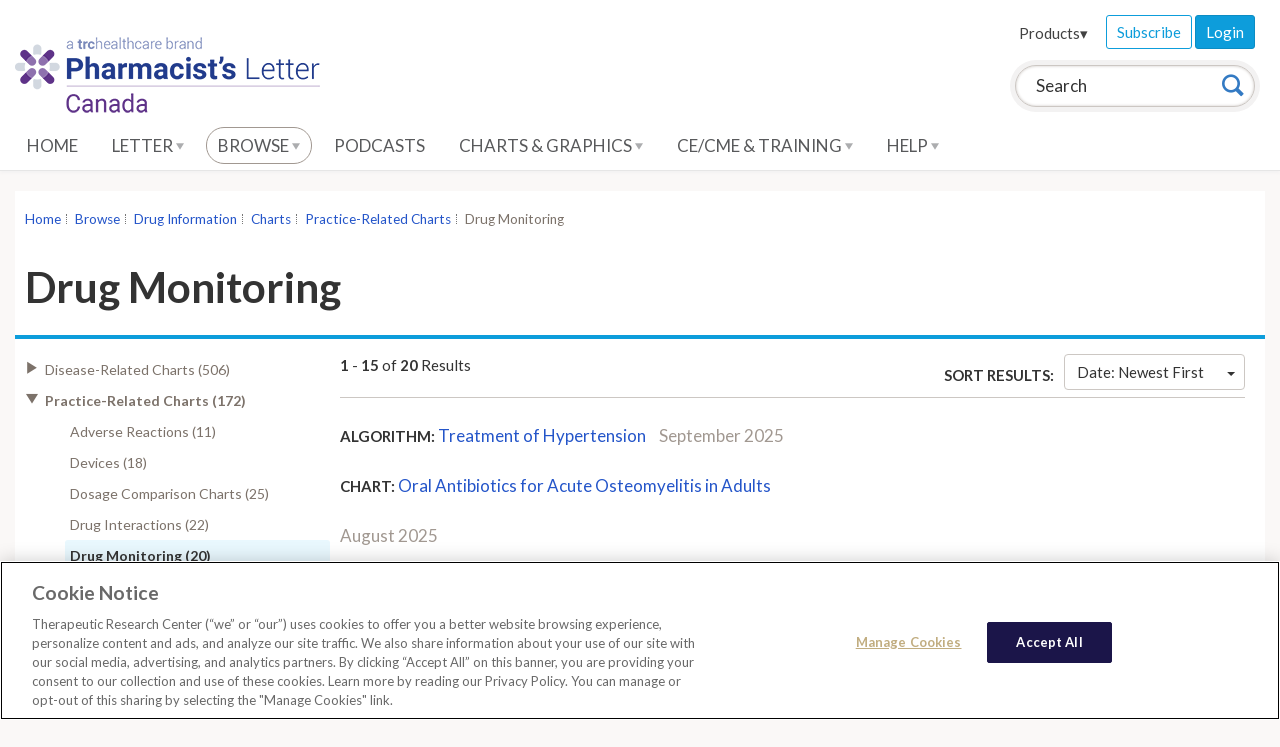

--- FILE ---
content_type: text/html; charset=utf-8
request_url: https://ca-pharmacist.therapeuticresearch.com/Browse/Results?id=%7BB5C9A7F5-01D8-414A-8EEE-B2854CA32057%7D&parentid=%7BEBC9ED6C-8048-49A9-A06E-FBA5A71D22C2%7D
body_size: 112808
content:




<!doctype html>
<!--[if lt IE 7]> <html class="no-js ie6 oldie" lang="en"> <![endif]-->
<!--[if IE 7]>    <html class="no-js ie7 oldie" lang="en"> <![endif]-->
<!--[if IE 8]>    <html class="no-js ie8 oldie" lang="en"> <![endif]-->
<!--[if IE 9]>    <html class="no-js ie9 oldie" lang="en"> <![endif]-->
<!--[if (gt IE 9)]><!-->
<html class="no-js" lang="en">
<!--<![endif]-->
<head>
    <meta charset="utf-8">
    <title>Pharmacist&#39;s Letter Canada</title>
    <meta name="author" content="Therapeutic Research Center">
    <meta name="description" content="">
    <!-- head content, for all pages -->
    <!-- For all browsers -->
    <link href='//fonts.googleapis.com/css?family=Lato:400,300,700' rel='stylesheet' type='text/css'>
    <link rel="stylesheet" href="/css/trc-theme.css?v=2">
    <link rel="stylesheet" href="/css/custom.css?v=1">
    <link rel="stylesheet" href="https://cdnjs.cloudflare.com/ajax/libs/font-awesome/6.1.1/css/all.min.css">

        <!-- apple smart app -->

    

<meta http-equiv="X-UA-Compatible" content="IE=edge"><script type="text/javascript">window.NREUM||(NREUM={});NREUM.info = {"beacon":"bam.nr-data.net","errorBeacon":"bam.nr-data.net","licenseKey":"5fd961bf2d","applicationID":"767741380","transactionName":"Z10DYEcCWURUVEBfWF4XLGJ2TGReQVJXWUVVew5aQRFYW1lSRhl+XlwETA==","queueTime":0,"applicationTime":316,"agent":"","atts":""}</script><script type="text/javascript">(window.NREUM||(NREUM={})).init={privacy:{cookies_enabled:true},ajax:{deny_list:["bam.nr-data.net"]},feature_flags:["soft_nav"],distributed_tracing:{enabled:true}};(window.NREUM||(NREUM={})).loader_config={agentID:"772337679",accountID:"882040",trustKey:"1646914",xpid:"XA4FUVJTGwQGU1ZWBgIPVg==",licenseKey:"5fd961bf2d",applicationID:"767741380",browserID:"772337679"};;/*! For license information please see nr-loader-spa-1.308.0.min.js.LICENSE.txt */
(()=>{var e,t,r={384:(e,t,r)=>{"use strict";r.d(t,{NT:()=>a,US:()=>u,Zm:()=>o,bQ:()=>d,dV:()=>c,pV:()=>l});var n=r(6154),i=r(1863),s=r(1910);const a={beacon:"bam.nr-data.net",errorBeacon:"bam.nr-data.net"};function o(){return n.gm.NREUM||(n.gm.NREUM={}),void 0===n.gm.newrelic&&(n.gm.newrelic=n.gm.NREUM),n.gm.NREUM}function c(){let e=o();return e.o||(e.o={ST:n.gm.setTimeout,SI:n.gm.setImmediate||n.gm.setInterval,CT:n.gm.clearTimeout,XHR:n.gm.XMLHttpRequest,REQ:n.gm.Request,EV:n.gm.Event,PR:n.gm.Promise,MO:n.gm.MutationObserver,FETCH:n.gm.fetch,WS:n.gm.WebSocket},(0,s.i)(...Object.values(e.o))),e}function d(e,t){let r=o();r.initializedAgents??={},t.initializedAt={ms:(0,i.t)(),date:new Date},r.initializedAgents[e]=t}function u(e,t){o()[e]=t}function l(){return function(){let e=o();const t=e.info||{};e.info={beacon:a.beacon,errorBeacon:a.errorBeacon,...t}}(),function(){let e=o();const t=e.init||{};e.init={...t}}(),c(),function(){let e=o();const t=e.loader_config||{};e.loader_config={...t}}(),o()}},782:(e,t,r)=>{"use strict";r.d(t,{T:()=>n});const n=r(860).K7.pageViewTiming},860:(e,t,r)=>{"use strict";r.d(t,{$J:()=>u,K7:()=>c,P3:()=>d,XX:()=>i,Yy:()=>o,df:()=>s,qY:()=>n,v4:()=>a});const n="events",i="jserrors",s="browser/blobs",a="rum",o="browser/logs",c={ajax:"ajax",genericEvents:"generic_events",jserrors:i,logging:"logging",metrics:"metrics",pageAction:"page_action",pageViewEvent:"page_view_event",pageViewTiming:"page_view_timing",sessionReplay:"session_replay",sessionTrace:"session_trace",softNav:"soft_navigations",spa:"spa"},d={[c.pageViewEvent]:1,[c.pageViewTiming]:2,[c.metrics]:3,[c.jserrors]:4,[c.spa]:5,[c.ajax]:6,[c.sessionTrace]:7,[c.softNav]:8,[c.sessionReplay]:9,[c.logging]:10,[c.genericEvents]:11},u={[c.pageViewEvent]:a,[c.pageViewTiming]:n,[c.ajax]:n,[c.spa]:n,[c.softNav]:n,[c.metrics]:i,[c.jserrors]:i,[c.sessionTrace]:s,[c.sessionReplay]:s,[c.logging]:o,[c.genericEvents]:"ins"}},944:(e,t,r)=>{"use strict";r.d(t,{R:()=>i});var n=r(3241);function i(e,t){"function"==typeof console.debug&&(console.debug("New Relic Warning: https://github.com/newrelic/newrelic-browser-agent/blob/main/docs/warning-codes.md#".concat(e),t),(0,n.W)({agentIdentifier:null,drained:null,type:"data",name:"warn",feature:"warn",data:{code:e,secondary:t}}))}},993:(e,t,r)=>{"use strict";r.d(t,{A$:()=>s,ET:()=>a,TZ:()=>o,p_:()=>i});var n=r(860);const i={ERROR:"ERROR",WARN:"WARN",INFO:"INFO",DEBUG:"DEBUG",TRACE:"TRACE"},s={OFF:0,ERROR:1,WARN:2,INFO:3,DEBUG:4,TRACE:5},a="log",o=n.K7.logging},1541:(e,t,r)=>{"use strict";r.d(t,{U:()=>i,f:()=>n});const n={MFE:"MFE",BA:"BA"};function i(e,t){if(2!==t?.harvestEndpointVersion)return{};const r=t.agentRef.runtime.appMetadata.agents[0].entityGuid;return e?{"source.id":e.id,"source.name":e.name,"source.type":e.type,"parent.id":e.parent?.id||r,"parent.type":e.parent?.type||n.BA}:{"entity.guid":r,appId:t.agentRef.info.applicationID}}},1687:(e,t,r)=>{"use strict";r.d(t,{Ak:()=>d,Ze:()=>h,x3:()=>u});var n=r(3241),i=r(7836),s=r(3606),a=r(860),o=r(2646);const c={};function d(e,t){const r={staged:!1,priority:a.P3[t]||0};l(e),c[e].get(t)||c[e].set(t,r)}function u(e,t){e&&c[e]&&(c[e].get(t)&&c[e].delete(t),p(e,t,!1),c[e].size&&f(e))}function l(e){if(!e)throw new Error("agentIdentifier required");c[e]||(c[e]=new Map)}function h(e="",t="feature",r=!1){if(l(e),!e||!c[e].get(t)||r)return p(e,t);c[e].get(t).staged=!0,f(e)}function f(e){const t=Array.from(c[e]);t.every(([e,t])=>t.staged)&&(t.sort((e,t)=>e[1].priority-t[1].priority),t.forEach(([t])=>{c[e].delete(t),p(e,t)}))}function p(e,t,r=!0){const a=e?i.ee.get(e):i.ee,c=s.i.handlers;if(!a.aborted&&a.backlog&&c){if((0,n.W)({agentIdentifier:e,type:"lifecycle",name:"drain",feature:t}),r){const e=a.backlog[t],r=c[t];if(r){for(let t=0;e&&t<e.length;++t)g(e[t],r);Object.entries(r).forEach(([e,t])=>{Object.values(t||{}).forEach(t=>{t[0]?.on&&t[0]?.context()instanceof o.y&&t[0].on(e,t[1])})})}}a.isolatedBacklog||delete c[t],a.backlog[t]=null,a.emit("drain-"+t,[])}}function g(e,t){var r=e[1];Object.values(t[r]||{}).forEach(t=>{var r=e[0];if(t[0]===r){var n=t[1],i=e[3],s=e[2];n.apply(i,s)}})}},1738:(e,t,r)=>{"use strict";r.d(t,{U:()=>f,Y:()=>h});var n=r(3241),i=r(9908),s=r(1863),a=r(944),o=r(5701),c=r(3969),d=r(8362),u=r(860),l=r(4261);function h(e,t,r,s){const h=s||r;!h||h[e]&&h[e]!==d.d.prototype[e]||(h[e]=function(){(0,i.p)(c.xV,["API/"+e+"/called"],void 0,u.K7.metrics,r.ee),(0,n.W)({agentIdentifier:r.agentIdentifier,drained:!!o.B?.[r.agentIdentifier],type:"data",name:"api",feature:l.Pl+e,data:{}});try{return t.apply(this,arguments)}catch(e){(0,a.R)(23,e)}})}function f(e,t,r,n,a){const o=e.info;null===r?delete o.jsAttributes[t]:o.jsAttributes[t]=r,(a||null===r)&&(0,i.p)(l.Pl+n,[(0,s.t)(),t,r],void 0,"session",e.ee)}},1741:(e,t,r)=>{"use strict";r.d(t,{W:()=>s});var n=r(944),i=r(4261);class s{#e(e,...t){if(this[e]!==s.prototype[e])return this[e](...t);(0,n.R)(35,e)}addPageAction(e,t){return this.#e(i.hG,e,t)}register(e){return this.#e(i.eY,e)}recordCustomEvent(e,t){return this.#e(i.fF,e,t)}setPageViewName(e,t){return this.#e(i.Fw,e,t)}setCustomAttribute(e,t,r){return this.#e(i.cD,e,t,r)}noticeError(e,t){return this.#e(i.o5,e,t)}setUserId(e,t=!1){return this.#e(i.Dl,e,t)}setApplicationVersion(e){return this.#e(i.nb,e)}setErrorHandler(e){return this.#e(i.bt,e)}addRelease(e,t){return this.#e(i.k6,e,t)}log(e,t){return this.#e(i.$9,e,t)}start(){return this.#e(i.d3)}finished(e){return this.#e(i.BL,e)}recordReplay(){return this.#e(i.CH)}pauseReplay(){return this.#e(i.Tb)}addToTrace(e){return this.#e(i.U2,e)}setCurrentRouteName(e){return this.#e(i.PA,e)}interaction(e){return this.#e(i.dT,e)}wrapLogger(e,t,r){return this.#e(i.Wb,e,t,r)}measure(e,t){return this.#e(i.V1,e,t)}consent(e){return this.#e(i.Pv,e)}}},1863:(e,t,r)=>{"use strict";function n(){return Math.floor(performance.now())}r.d(t,{t:()=>n})},1910:(e,t,r)=>{"use strict";r.d(t,{i:()=>s});var n=r(944);const i=new Map;function s(...e){return e.every(e=>{if(i.has(e))return i.get(e);const t="function"==typeof e?e.toString():"",r=t.includes("[native code]"),s=t.includes("nrWrapper");return r||s||(0,n.R)(64,e?.name||t),i.set(e,r),r})}},2555:(e,t,r)=>{"use strict";r.d(t,{D:()=>o,f:()=>a});var n=r(384),i=r(8122);const s={beacon:n.NT.beacon,errorBeacon:n.NT.errorBeacon,licenseKey:void 0,applicationID:void 0,sa:void 0,queueTime:void 0,applicationTime:void 0,ttGuid:void 0,user:void 0,account:void 0,product:void 0,extra:void 0,jsAttributes:{},userAttributes:void 0,atts:void 0,transactionName:void 0,tNamePlain:void 0};function a(e){try{return!!e.licenseKey&&!!e.errorBeacon&&!!e.applicationID}catch(e){return!1}}const o=e=>(0,i.a)(e,s)},2614:(e,t,r)=>{"use strict";r.d(t,{BB:()=>a,H3:()=>n,g:()=>d,iL:()=>c,tS:()=>o,uh:()=>i,wk:()=>s});const n="NRBA",i="SESSION",s=144e5,a=18e5,o={STARTED:"session-started",PAUSE:"session-pause",RESET:"session-reset",RESUME:"session-resume",UPDATE:"session-update"},c={SAME_TAB:"same-tab",CROSS_TAB:"cross-tab"},d={OFF:0,FULL:1,ERROR:2}},2646:(e,t,r)=>{"use strict";r.d(t,{y:()=>n});class n{constructor(e){this.contextId=e}}},2843:(e,t,r)=>{"use strict";r.d(t,{G:()=>s,u:()=>i});var n=r(3878);function i(e,t=!1,r,i){(0,n.DD)("visibilitychange",function(){if(t)return void("hidden"===document.visibilityState&&e());e(document.visibilityState)},r,i)}function s(e,t,r){(0,n.sp)("pagehide",e,t,r)}},3241:(e,t,r)=>{"use strict";r.d(t,{W:()=>s});var n=r(6154);const i="newrelic";function s(e={}){try{n.gm.dispatchEvent(new CustomEvent(i,{detail:e}))}catch(e){}}},3304:(e,t,r)=>{"use strict";r.d(t,{A:()=>s});var n=r(7836);const i=()=>{const e=new WeakSet;return(t,r)=>{if("object"==typeof r&&null!==r){if(e.has(r))return;e.add(r)}return r}};function s(e){try{return JSON.stringify(e,i())??""}catch(e){try{n.ee.emit("internal-error",[e])}catch(e){}return""}}},3333:(e,t,r)=>{"use strict";r.d(t,{$v:()=>u,TZ:()=>n,Xh:()=>c,Zp:()=>i,kd:()=>d,mq:()=>o,nf:()=>a,qN:()=>s});const n=r(860).K7.genericEvents,i=["auxclick","click","copy","keydown","paste","scrollend"],s=["focus","blur"],a=4,o=1e3,c=2e3,d=["PageAction","UserAction","BrowserPerformance"],u={RESOURCES:"experimental.resources",REGISTER:"register"}},3434:(e,t,r)=>{"use strict";r.d(t,{Jt:()=>s,YM:()=>d});var n=r(7836),i=r(5607);const s="nr@original:".concat(i.W),a=50;var o=Object.prototype.hasOwnProperty,c=!1;function d(e,t){return e||(e=n.ee),r.inPlace=function(e,t,n,i,s){n||(n="");const a="-"===n.charAt(0);for(let o=0;o<t.length;o++){const c=t[o],d=e[c];l(d)||(e[c]=r(d,a?c+n:n,i,c,s))}},r.flag=s,r;function r(t,r,n,c,d){return l(t)?t:(r||(r=""),nrWrapper[s]=t,function(e,t,r){if(Object.defineProperty&&Object.keys)try{return Object.keys(e).forEach(function(r){Object.defineProperty(t,r,{get:function(){return e[r]},set:function(t){return e[r]=t,t}})}),t}catch(e){u([e],r)}for(var n in e)o.call(e,n)&&(t[n]=e[n])}(t,nrWrapper,e),nrWrapper);function nrWrapper(){var s,o,l,h;let f;try{o=this,s=[...arguments],l="function"==typeof n?n(s,o):n||{}}catch(t){u([t,"",[s,o,c],l],e)}i(r+"start",[s,o,c],l,d);const p=performance.now();let g;try{return h=t.apply(o,s),g=performance.now(),h}catch(e){throw g=performance.now(),i(r+"err",[s,o,e],l,d),f=e,f}finally{const e=g-p,t={start:p,end:g,duration:e,isLongTask:e>=a,methodName:c,thrownError:f};t.isLongTask&&i("long-task",[t,o],l,d),i(r+"end",[s,o,h],l,d)}}}function i(r,n,i,s){if(!c||t){var a=c;c=!0;try{e.emit(r,n,i,t,s)}catch(t){u([t,r,n,i],e)}c=a}}}function u(e,t){t||(t=n.ee);try{t.emit("internal-error",e)}catch(e){}}function l(e){return!(e&&"function"==typeof e&&e.apply&&!e[s])}},3606:(e,t,r)=>{"use strict";r.d(t,{i:()=>s});var n=r(9908);s.on=a;var i=s.handlers={};function s(e,t,r,s){a(s||n.d,i,e,t,r)}function a(e,t,r,i,s){s||(s="feature"),e||(e=n.d);var a=t[s]=t[s]||{};(a[r]=a[r]||[]).push([e,i])}},3738:(e,t,r)=>{"use strict";r.d(t,{He:()=>i,Kp:()=>o,Lc:()=>d,Rz:()=>u,TZ:()=>n,bD:()=>s,d3:()=>a,jx:()=>l,sl:()=>h,uP:()=>c});const n=r(860).K7.sessionTrace,i="bstResource",s="resource",a="-start",o="-end",c="fn"+a,d="fn"+o,u="pushState",l=1e3,h=3e4},3785:(e,t,r)=>{"use strict";r.d(t,{R:()=>c,b:()=>d});var n=r(9908),i=r(1863),s=r(860),a=r(3969),o=r(993);function c(e,t,r={},c=o.p_.INFO,d=!0,u,l=(0,i.t)()){(0,n.p)(a.xV,["API/logging/".concat(c.toLowerCase(),"/called")],void 0,s.K7.metrics,e),(0,n.p)(o.ET,[l,t,r,c,d,u],void 0,s.K7.logging,e)}function d(e){return"string"==typeof e&&Object.values(o.p_).some(t=>t===e.toUpperCase().trim())}},3878:(e,t,r)=>{"use strict";function n(e,t){return{capture:e,passive:!1,signal:t}}function i(e,t,r=!1,i){window.addEventListener(e,t,n(r,i))}function s(e,t,r=!1,i){document.addEventListener(e,t,n(r,i))}r.d(t,{DD:()=>s,jT:()=>n,sp:()=>i})},3962:(e,t,r)=>{"use strict";r.d(t,{AM:()=>a,O2:()=>l,OV:()=>s,Qu:()=>h,TZ:()=>c,ih:()=>f,pP:()=>o,t1:()=>u,tC:()=>i,wD:()=>d});var n=r(860);const i=["click","keydown","submit"],s="popstate",a="api",o="initialPageLoad",c=n.K7.softNav,d=5e3,u=500,l={INITIAL_PAGE_LOAD:"",ROUTE_CHANGE:1,UNSPECIFIED:2},h={INTERACTION:1,AJAX:2,CUSTOM_END:3,CUSTOM_TRACER:4},f={IP:"in progress",PF:"pending finish",FIN:"finished",CAN:"cancelled"}},3969:(e,t,r)=>{"use strict";r.d(t,{TZ:()=>n,XG:()=>o,rs:()=>i,xV:()=>a,z_:()=>s});const n=r(860).K7.metrics,i="sm",s="cm",a="storeSupportabilityMetrics",o="storeEventMetrics"},4234:(e,t,r)=>{"use strict";r.d(t,{W:()=>s});var n=r(7836),i=r(1687);class s{constructor(e,t){this.agentIdentifier=e,this.ee=n.ee.get(e),this.featureName=t,this.blocked=!1}deregisterDrain(){(0,i.x3)(this.agentIdentifier,this.featureName)}}},4261:(e,t,r)=>{"use strict";r.d(t,{$9:()=>u,BL:()=>c,CH:()=>p,Dl:()=>R,Fw:()=>w,PA:()=>v,Pl:()=>n,Pv:()=>A,Tb:()=>h,U2:()=>a,V1:()=>E,Wb:()=>T,bt:()=>y,cD:()=>b,d3:()=>x,dT:()=>d,eY:()=>g,fF:()=>f,hG:()=>s,hw:()=>i,k6:()=>o,nb:()=>m,o5:()=>l});const n="api-",i=n+"ixn-",s="addPageAction",a="addToTrace",o="addRelease",c="finished",d="interaction",u="log",l="noticeError",h="pauseReplay",f="recordCustomEvent",p="recordReplay",g="register",m="setApplicationVersion",v="setCurrentRouteName",b="setCustomAttribute",y="setErrorHandler",w="setPageViewName",R="setUserId",x="start",T="wrapLogger",E="measure",A="consent"},5205:(e,t,r)=>{"use strict";r.d(t,{j:()=>S});var n=r(384),i=r(1741);var s=r(2555),a=r(3333);const o=e=>{if(!e||"string"!=typeof e)return!1;try{document.createDocumentFragment().querySelector(e)}catch{return!1}return!0};var c=r(2614),d=r(944),u=r(8122);const l="[data-nr-mask]",h=e=>(0,u.a)(e,(()=>{const e={feature_flags:[],experimental:{allow_registered_children:!1,resources:!1},mask_selector:"*",block_selector:"[data-nr-block]",mask_input_options:{color:!1,date:!1,"datetime-local":!1,email:!1,month:!1,number:!1,range:!1,search:!1,tel:!1,text:!1,time:!1,url:!1,week:!1,textarea:!1,select:!1,password:!0}};return{ajax:{deny_list:void 0,block_internal:!0,enabled:!0,autoStart:!0},api:{get allow_registered_children(){return e.feature_flags.includes(a.$v.REGISTER)||e.experimental.allow_registered_children},set allow_registered_children(t){e.experimental.allow_registered_children=t},duplicate_registered_data:!1},browser_consent_mode:{enabled:!1},distributed_tracing:{enabled:void 0,exclude_newrelic_header:void 0,cors_use_newrelic_header:void 0,cors_use_tracecontext_headers:void 0,allowed_origins:void 0},get feature_flags(){return e.feature_flags},set feature_flags(t){e.feature_flags=t},generic_events:{enabled:!0,autoStart:!0},harvest:{interval:30},jserrors:{enabled:!0,autoStart:!0},logging:{enabled:!0,autoStart:!0},metrics:{enabled:!0,autoStart:!0},obfuscate:void 0,page_action:{enabled:!0},page_view_event:{enabled:!0,autoStart:!0},page_view_timing:{enabled:!0,autoStart:!0},performance:{capture_marks:!1,capture_measures:!1,capture_detail:!0,resources:{get enabled(){return e.feature_flags.includes(a.$v.RESOURCES)||e.experimental.resources},set enabled(t){e.experimental.resources=t},asset_types:[],first_party_domains:[],ignore_newrelic:!0}},privacy:{cookies_enabled:!0},proxy:{assets:void 0,beacon:void 0},session:{expiresMs:c.wk,inactiveMs:c.BB},session_replay:{autoStart:!0,enabled:!1,preload:!1,sampling_rate:10,error_sampling_rate:100,collect_fonts:!1,inline_images:!1,fix_stylesheets:!0,mask_all_inputs:!0,get mask_text_selector(){return e.mask_selector},set mask_text_selector(t){o(t)?e.mask_selector="".concat(t,",").concat(l):""===t||null===t?e.mask_selector=l:(0,d.R)(5,t)},get block_class(){return"nr-block"},get ignore_class(){return"nr-ignore"},get mask_text_class(){return"nr-mask"},get block_selector(){return e.block_selector},set block_selector(t){o(t)?e.block_selector+=",".concat(t):""!==t&&(0,d.R)(6,t)},get mask_input_options(){return e.mask_input_options},set mask_input_options(t){t&&"object"==typeof t?e.mask_input_options={...t,password:!0}:(0,d.R)(7,t)}},session_trace:{enabled:!0,autoStart:!0},soft_navigations:{enabled:!0,autoStart:!0},spa:{enabled:!0,autoStart:!0},ssl:void 0,user_actions:{enabled:!0,elementAttributes:["id","className","tagName","type"]}}})());var f=r(6154),p=r(9324);let g=0;const m={buildEnv:p.F3,distMethod:p.Xs,version:p.xv,originTime:f.WN},v={consented:!1},b={appMetadata:{},get consented(){return this.session?.state?.consent||v.consented},set consented(e){v.consented=e},customTransaction:void 0,denyList:void 0,disabled:!1,harvester:void 0,isolatedBacklog:!1,isRecording:!1,loaderType:void 0,maxBytes:3e4,obfuscator:void 0,onerror:void 0,ptid:void 0,releaseIds:{},session:void 0,timeKeeper:void 0,registeredEntities:[],jsAttributesMetadata:{bytes:0},get harvestCount(){return++g}},y=e=>{const t=(0,u.a)(e,b),r=Object.keys(m).reduce((e,t)=>(e[t]={value:m[t],writable:!1,configurable:!0,enumerable:!0},e),{});return Object.defineProperties(t,r)};var w=r(5701);const R=e=>{const t=e.startsWith("http");e+="/",r.p=t?e:"https://"+e};var x=r(7836),T=r(3241);const E={accountID:void 0,trustKey:void 0,agentID:void 0,licenseKey:void 0,applicationID:void 0,xpid:void 0},A=e=>(0,u.a)(e,E),_=new Set;function S(e,t={},r,a){let{init:o,info:c,loader_config:d,runtime:u={},exposed:l=!0}=t;if(!c){const e=(0,n.pV)();o=e.init,c=e.info,d=e.loader_config}e.init=h(o||{}),e.loader_config=A(d||{}),c.jsAttributes??={},f.bv&&(c.jsAttributes.isWorker=!0),e.info=(0,s.D)(c);const p=e.init,g=[c.beacon,c.errorBeacon];_.has(e.agentIdentifier)||(p.proxy.assets&&(R(p.proxy.assets),g.push(p.proxy.assets)),p.proxy.beacon&&g.push(p.proxy.beacon),e.beacons=[...g],function(e){const t=(0,n.pV)();Object.getOwnPropertyNames(i.W.prototype).forEach(r=>{const n=i.W.prototype[r];if("function"!=typeof n||"constructor"===n)return;let s=t[r];e[r]&&!1!==e.exposed&&"micro-agent"!==e.runtime?.loaderType&&(t[r]=(...t)=>{const n=e[r](...t);return s?s(...t):n})})}(e),(0,n.US)("activatedFeatures",w.B)),u.denyList=[...p.ajax.deny_list||[],...p.ajax.block_internal?g:[]],u.ptid=e.agentIdentifier,u.loaderType=r,e.runtime=y(u),_.has(e.agentIdentifier)||(e.ee=x.ee.get(e.agentIdentifier),e.exposed=l,(0,T.W)({agentIdentifier:e.agentIdentifier,drained:!!w.B?.[e.agentIdentifier],type:"lifecycle",name:"initialize",feature:void 0,data:e.config})),_.add(e.agentIdentifier)}},5270:(e,t,r)=>{"use strict";r.d(t,{Aw:()=>a,SR:()=>s,rF:()=>o});var n=r(384),i=r(7767);function s(e){return!!(0,n.dV)().o.MO&&(0,i.V)(e)&&!0===e?.session_trace.enabled}function a(e){return!0===e?.session_replay.preload&&s(e)}function o(e,t){try{if("string"==typeof t?.type){if("password"===t.type.toLowerCase())return"*".repeat(e?.length||0);if(void 0!==t?.dataset?.nrUnmask||t?.classList?.contains("nr-unmask"))return e}}catch(e){}return"string"==typeof e?e.replace(/[\S]/g,"*"):"*".repeat(e?.length||0)}},5289:(e,t,r)=>{"use strict";r.d(t,{GG:()=>a,Qr:()=>c,sB:()=>o});var n=r(3878),i=r(6389);function s(){return"undefined"==typeof document||"complete"===document.readyState}function a(e,t){if(s())return e();const r=(0,i.J)(e),a=setInterval(()=>{s()&&(clearInterval(a),r())},500);(0,n.sp)("load",r,t)}function o(e){if(s())return e();(0,n.DD)("DOMContentLoaded",e)}function c(e){if(s())return e();(0,n.sp)("popstate",e)}},5607:(e,t,r)=>{"use strict";r.d(t,{W:()=>n});const n=(0,r(9566).bz)()},5701:(e,t,r)=>{"use strict";r.d(t,{B:()=>s,t:()=>a});var n=r(3241);const i=new Set,s={};function a(e,t){const r=t.agentIdentifier;s[r]??={},e&&"object"==typeof e&&(i.has(r)||(t.ee.emit("rumresp",[e]),s[r]=e,i.add(r),(0,n.W)({agentIdentifier:r,loaded:!0,drained:!0,type:"lifecycle",name:"load",feature:void 0,data:e})))}},6154:(e,t,r)=>{"use strict";r.d(t,{OF:()=>d,RI:()=>i,WN:()=>h,bv:()=>s,eN:()=>f,gm:()=>a,lR:()=>l,m:()=>c,mw:()=>o,sb:()=>u});var n=r(1863);const i="undefined"!=typeof window&&!!window.document,s="undefined"!=typeof WorkerGlobalScope&&("undefined"!=typeof self&&self instanceof WorkerGlobalScope&&self.navigator instanceof WorkerNavigator||"undefined"!=typeof globalThis&&globalThis instanceof WorkerGlobalScope&&globalThis.navigator instanceof WorkerNavigator),a=i?window:"undefined"!=typeof WorkerGlobalScope&&("undefined"!=typeof self&&self instanceof WorkerGlobalScope&&self||"undefined"!=typeof globalThis&&globalThis instanceof WorkerGlobalScope&&globalThis),o=Boolean("hidden"===a?.document?.visibilityState),c=""+a?.location,d=/iPad|iPhone|iPod/.test(a.navigator?.userAgent),u=d&&"undefined"==typeof SharedWorker,l=(()=>{const e=a.navigator?.userAgent?.match(/Firefox[/\s](\d+\.\d+)/);return Array.isArray(e)&&e.length>=2?+e[1]:0})(),h=Date.now()-(0,n.t)(),f=()=>"undefined"!=typeof PerformanceNavigationTiming&&a?.performance?.getEntriesByType("navigation")?.[0]?.responseStart},6344:(e,t,r)=>{"use strict";r.d(t,{BB:()=>u,Qb:()=>l,TZ:()=>i,Ug:()=>a,Vh:()=>s,_s:()=>o,bc:()=>d,yP:()=>c});var n=r(2614);const i=r(860).K7.sessionReplay,s="errorDuringReplay",a=.12,o={DomContentLoaded:0,Load:1,FullSnapshot:2,IncrementalSnapshot:3,Meta:4,Custom:5},c={[n.g.ERROR]:15e3,[n.g.FULL]:3e5,[n.g.OFF]:0},d={RESET:{message:"Session was reset",sm:"Reset"},IMPORT:{message:"Recorder failed to import",sm:"Import"},TOO_MANY:{message:"429: Too Many Requests",sm:"Too-Many"},TOO_BIG:{message:"Payload was too large",sm:"Too-Big"},CROSS_TAB:{message:"Session Entity was set to OFF on another tab",sm:"Cross-Tab"},ENTITLEMENTS:{message:"Session Replay is not allowed and will not be started",sm:"Entitlement"}},u=5e3,l={API:"api",RESUME:"resume",SWITCH_TO_FULL:"switchToFull",INITIALIZE:"initialize",PRELOAD:"preload"}},6389:(e,t,r)=>{"use strict";function n(e,t=500,r={}){const n=r?.leading||!1;let i;return(...r)=>{n&&void 0===i&&(e.apply(this,r),i=setTimeout(()=>{i=clearTimeout(i)},t)),n||(clearTimeout(i),i=setTimeout(()=>{e.apply(this,r)},t))}}function i(e){let t=!1;return(...r)=>{t||(t=!0,e.apply(this,r))}}r.d(t,{J:()=>i,s:()=>n})},6630:(e,t,r)=>{"use strict";r.d(t,{T:()=>n});const n=r(860).K7.pageViewEvent},6774:(e,t,r)=>{"use strict";r.d(t,{T:()=>n});const n=r(860).K7.jserrors},7295:(e,t,r)=>{"use strict";r.d(t,{Xv:()=>a,gX:()=>i,iW:()=>s});var n=[];function i(e){if(!e||s(e))return!1;if(0===n.length)return!0;if("*"===n[0].hostname)return!1;for(var t=0;t<n.length;t++){var r=n[t];if(r.hostname.test(e.hostname)&&r.pathname.test(e.pathname))return!1}return!0}function s(e){return void 0===e.hostname}function a(e){if(n=[],e&&e.length)for(var t=0;t<e.length;t++){let r=e[t];if(!r)continue;if("*"===r)return void(n=[{hostname:"*"}]);0===r.indexOf("http://")?r=r.substring(7):0===r.indexOf("https://")&&(r=r.substring(8));const i=r.indexOf("/");let s,a;i>0?(s=r.substring(0,i),a=r.substring(i)):(s=r,a="*");let[c]=s.split(":");n.push({hostname:o(c),pathname:o(a,!0)})}}function o(e,t=!1){const r=e.replace(/[.+?^${}()|[\]\\]/g,e=>"\\"+e).replace(/\*/g,".*?");return new RegExp((t?"^":"")+r+"$")}},7485:(e,t,r)=>{"use strict";r.d(t,{D:()=>i});var n=r(6154);function i(e){if(0===(e||"").indexOf("data:"))return{protocol:"data"};try{const t=new URL(e,location.href),r={port:t.port,hostname:t.hostname,pathname:t.pathname,search:t.search,protocol:t.protocol.slice(0,t.protocol.indexOf(":")),sameOrigin:t.protocol===n.gm?.location?.protocol&&t.host===n.gm?.location?.host};return r.port&&""!==r.port||("http:"===t.protocol&&(r.port="80"),"https:"===t.protocol&&(r.port="443")),r.pathname&&""!==r.pathname?r.pathname.startsWith("/")||(r.pathname="/".concat(r.pathname)):r.pathname="/",r}catch(e){return{}}}},7699:(e,t,r)=>{"use strict";r.d(t,{It:()=>s,KC:()=>o,No:()=>i,qh:()=>a});var n=r(860);const i=16e3,s=1e6,a="SESSION_ERROR",o={[n.K7.logging]:!0,[n.K7.genericEvents]:!1,[n.K7.jserrors]:!1,[n.K7.ajax]:!1}},7767:(e,t,r)=>{"use strict";r.d(t,{V:()=>i});var n=r(6154);const i=e=>n.RI&&!0===e?.privacy.cookies_enabled},7836:(e,t,r)=>{"use strict";r.d(t,{P:()=>o,ee:()=>c});var n=r(384),i=r(8990),s=r(2646),a=r(5607);const o="nr@context:".concat(a.W),c=function e(t,r){var n={},a={},u={},l=!1;try{l=16===r.length&&d.initializedAgents?.[r]?.runtime.isolatedBacklog}catch(e){}var h={on:p,addEventListener:p,removeEventListener:function(e,t){var r=n[e];if(!r)return;for(var i=0;i<r.length;i++)r[i]===t&&r.splice(i,1)},emit:function(e,r,n,i,s){!1!==s&&(s=!0);if(c.aborted&&!i)return;t&&s&&t.emit(e,r,n);var o=f(n);g(e).forEach(e=>{e.apply(o,r)});var d=v()[a[e]];d&&d.push([h,e,r,o]);return o},get:m,listeners:g,context:f,buffer:function(e,t){const r=v();if(t=t||"feature",h.aborted)return;Object.entries(e||{}).forEach(([e,n])=>{a[n]=t,t in r||(r[t]=[])})},abort:function(){h._aborted=!0,Object.keys(h.backlog).forEach(e=>{delete h.backlog[e]})},isBuffering:function(e){return!!v()[a[e]]},debugId:r,backlog:l?{}:t&&"object"==typeof t.backlog?t.backlog:{},isolatedBacklog:l};return Object.defineProperty(h,"aborted",{get:()=>{let e=h._aborted||!1;return e||(t&&(e=t.aborted),e)}}),h;function f(e){return e&&e instanceof s.y?e:e?(0,i.I)(e,o,()=>new s.y(o)):new s.y(o)}function p(e,t){n[e]=g(e).concat(t)}function g(e){return n[e]||[]}function m(t){return u[t]=u[t]||e(h,t)}function v(){return h.backlog}}(void 0,"globalEE"),d=(0,n.Zm)();d.ee||(d.ee=c)},8122:(e,t,r)=>{"use strict";r.d(t,{a:()=>i});var n=r(944);function i(e,t){try{if(!e||"object"!=typeof e)return(0,n.R)(3);if(!t||"object"!=typeof t)return(0,n.R)(4);const r=Object.create(Object.getPrototypeOf(t),Object.getOwnPropertyDescriptors(t)),s=0===Object.keys(r).length?e:r;for(let a in s)if(void 0!==e[a])try{if(null===e[a]){r[a]=null;continue}Array.isArray(e[a])&&Array.isArray(t[a])?r[a]=Array.from(new Set([...e[a],...t[a]])):"object"==typeof e[a]&&"object"==typeof t[a]?r[a]=i(e[a],t[a]):r[a]=e[a]}catch(e){r[a]||(0,n.R)(1,e)}return r}catch(e){(0,n.R)(2,e)}}},8139:(e,t,r)=>{"use strict";r.d(t,{u:()=>h});var n=r(7836),i=r(3434),s=r(8990),a=r(6154);const o={},c=a.gm.XMLHttpRequest,d="addEventListener",u="removeEventListener",l="nr@wrapped:".concat(n.P);function h(e){var t=function(e){return(e||n.ee).get("events")}(e);if(o[t.debugId]++)return t;o[t.debugId]=1;var r=(0,i.YM)(t,!0);function h(e){r.inPlace(e,[d,u],"-",p)}function p(e,t){return e[1]}return"getPrototypeOf"in Object&&(a.RI&&f(document,h),c&&f(c.prototype,h),f(a.gm,h)),t.on(d+"-start",function(e,t){var n=e[1];if(null!==n&&("function"==typeof n||"object"==typeof n)&&"newrelic"!==e[0]){var i=(0,s.I)(n,l,function(){var e={object:function(){if("function"!=typeof n.handleEvent)return;return n.handleEvent.apply(n,arguments)},function:n}[typeof n];return e?r(e,"fn-",null,e.name||"anonymous"):n});this.wrapped=e[1]=i}}),t.on(u+"-start",function(e){e[1]=this.wrapped||e[1]}),t}function f(e,t,...r){let n=e;for(;"object"==typeof n&&!Object.prototype.hasOwnProperty.call(n,d);)n=Object.getPrototypeOf(n);n&&t(n,...r)}},8362:(e,t,r)=>{"use strict";r.d(t,{d:()=>s});var n=r(9566),i=r(1741);class s extends i.W{agentIdentifier=(0,n.LA)(16)}},8374:(e,t,r)=>{r.nc=(()=>{try{return document?.currentScript?.nonce}catch(e){}return""})()},8990:(e,t,r)=>{"use strict";r.d(t,{I:()=>i});var n=Object.prototype.hasOwnProperty;function i(e,t,r){if(n.call(e,t))return e[t];var i=r();if(Object.defineProperty&&Object.keys)try{return Object.defineProperty(e,t,{value:i,writable:!0,enumerable:!1}),i}catch(e){}return e[t]=i,i}},9119:(e,t,r)=>{"use strict";r.d(t,{L:()=>s});var n=/([^?#]*)[^#]*(#[^?]*|$).*/,i=/([^?#]*)().*/;function s(e,t){return e?e.replace(t?n:i,"$1$2"):e}},9300:(e,t,r)=>{"use strict";r.d(t,{T:()=>n});const n=r(860).K7.ajax},9324:(e,t,r)=>{"use strict";r.d(t,{AJ:()=>a,F3:()=>i,Xs:()=>s,Yq:()=>o,xv:()=>n});const n="1.308.0",i="PROD",s="CDN",a="@newrelic/rrweb",o="1.0.1"},9566:(e,t,r)=>{"use strict";r.d(t,{LA:()=>o,ZF:()=>c,bz:()=>a,el:()=>d});var n=r(6154);const i="xxxxxxxx-xxxx-4xxx-yxxx-xxxxxxxxxxxx";function s(e,t){return e?15&e[t]:16*Math.random()|0}function a(){const e=n.gm?.crypto||n.gm?.msCrypto;let t,r=0;return e&&e.getRandomValues&&(t=e.getRandomValues(new Uint8Array(30))),i.split("").map(e=>"x"===e?s(t,r++).toString(16):"y"===e?(3&s()|8).toString(16):e).join("")}function o(e){const t=n.gm?.crypto||n.gm?.msCrypto;let r,i=0;t&&t.getRandomValues&&(r=t.getRandomValues(new Uint8Array(e)));const a=[];for(var o=0;o<e;o++)a.push(s(r,i++).toString(16));return a.join("")}function c(){return o(16)}function d(){return o(32)}},9908:(e,t,r)=>{"use strict";r.d(t,{d:()=>n,p:()=>i});var n=r(7836).ee.get("handle");function i(e,t,r,i,s){s?(s.buffer([e],i),s.emit(e,t,r)):(n.buffer([e],i),n.emit(e,t,r))}}},n={};function i(e){var t=n[e];if(void 0!==t)return t.exports;var s=n[e]={exports:{}};return r[e](s,s.exports,i),s.exports}i.m=r,i.d=(e,t)=>{for(var r in t)i.o(t,r)&&!i.o(e,r)&&Object.defineProperty(e,r,{enumerable:!0,get:t[r]})},i.f={},i.e=e=>Promise.all(Object.keys(i.f).reduce((t,r)=>(i.f[r](e,t),t),[])),i.u=e=>({212:"nr-spa-compressor",249:"nr-spa-recorder",478:"nr-spa"}[e]+"-1.308.0.min.js"),i.o=(e,t)=>Object.prototype.hasOwnProperty.call(e,t),e={},t="NRBA-1.308.0.PROD:",i.l=(r,n,s,a)=>{if(e[r])e[r].push(n);else{var o,c;if(void 0!==s)for(var d=document.getElementsByTagName("script"),u=0;u<d.length;u++){var l=d[u];if(l.getAttribute("src")==r||l.getAttribute("data-webpack")==t+s){o=l;break}}if(!o){c=!0;var h={478:"sha512-RSfSVnmHk59T/uIPbdSE0LPeqcEdF4/+XhfJdBuccH5rYMOEZDhFdtnh6X6nJk7hGpzHd9Ujhsy7lZEz/ORYCQ==",249:"sha512-ehJXhmntm85NSqW4MkhfQqmeKFulra3klDyY0OPDUE+sQ3GokHlPh1pmAzuNy//3j4ac6lzIbmXLvGQBMYmrkg==",212:"sha512-B9h4CR46ndKRgMBcK+j67uSR2RCnJfGefU+A7FrgR/k42ovXy5x/MAVFiSvFxuVeEk/pNLgvYGMp1cBSK/G6Fg=="};(o=document.createElement("script")).charset="utf-8",i.nc&&o.setAttribute("nonce",i.nc),o.setAttribute("data-webpack",t+s),o.src=r,0!==o.src.indexOf(window.location.origin+"/")&&(o.crossOrigin="anonymous"),h[a]&&(o.integrity=h[a])}e[r]=[n];var f=(t,n)=>{o.onerror=o.onload=null,clearTimeout(p);var i=e[r];if(delete e[r],o.parentNode&&o.parentNode.removeChild(o),i&&i.forEach(e=>e(n)),t)return t(n)},p=setTimeout(f.bind(null,void 0,{type:"timeout",target:o}),12e4);o.onerror=f.bind(null,o.onerror),o.onload=f.bind(null,o.onload),c&&document.head.appendChild(o)}},i.r=e=>{"undefined"!=typeof Symbol&&Symbol.toStringTag&&Object.defineProperty(e,Symbol.toStringTag,{value:"Module"}),Object.defineProperty(e,"__esModule",{value:!0})},i.p="https://js-agent.newrelic.com/",(()=>{var e={38:0,788:0};i.f.j=(t,r)=>{var n=i.o(e,t)?e[t]:void 0;if(0!==n)if(n)r.push(n[2]);else{var s=new Promise((r,i)=>n=e[t]=[r,i]);r.push(n[2]=s);var a=i.p+i.u(t),o=new Error;i.l(a,r=>{if(i.o(e,t)&&(0!==(n=e[t])&&(e[t]=void 0),n)){var s=r&&("load"===r.type?"missing":r.type),a=r&&r.target&&r.target.src;o.message="Loading chunk "+t+" failed: ("+s+": "+a+")",o.name="ChunkLoadError",o.type=s,o.request=a,n[1](o)}},"chunk-"+t,t)}};var t=(t,r)=>{var n,s,[a,o,c]=r,d=0;if(a.some(t=>0!==e[t])){for(n in o)i.o(o,n)&&(i.m[n]=o[n]);if(c)c(i)}for(t&&t(r);d<a.length;d++)s=a[d],i.o(e,s)&&e[s]&&e[s][0](),e[s]=0},r=self["webpackChunk:NRBA-1.308.0.PROD"]=self["webpackChunk:NRBA-1.308.0.PROD"]||[];r.forEach(t.bind(null,0)),r.push=t.bind(null,r.push.bind(r))})(),(()=>{"use strict";i(8374);var e=i(8362),t=i(860);const r=Object.values(t.K7);var n=i(5205);var s=i(9908),a=i(1863),o=i(4261),c=i(1738);var d=i(1687),u=i(4234),l=i(5289),h=i(6154),f=i(944),p=i(5270),g=i(7767),m=i(6389),v=i(7699);class b extends u.W{constructor(e,t){super(e.agentIdentifier,t),this.agentRef=e,this.abortHandler=void 0,this.featAggregate=void 0,this.loadedSuccessfully=void 0,this.onAggregateImported=new Promise(e=>{this.loadedSuccessfully=e}),this.deferred=Promise.resolve(),!1===e.init[this.featureName].autoStart?this.deferred=new Promise((t,r)=>{this.ee.on("manual-start-all",(0,m.J)(()=>{(0,d.Ak)(e.agentIdentifier,this.featureName),t()}))}):(0,d.Ak)(e.agentIdentifier,t)}importAggregator(e,t,r={}){if(this.featAggregate)return;const n=async()=>{let n;await this.deferred;try{if((0,g.V)(e.init)){const{setupAgentSession:t}=await i.e(478).then(i.bind(i,8766));n=t(e)}}catch(e){(0,f.R)(20,e),this.ee.emit("internal-error",[e]),(0,s.p)(v.qh,[e],void 0,this.featureName,this.ee)}try{if(!this.#t(this.featureName,n,e.init))return(0,d.Ze)(this.agentIdentifier,this.featureName),void this.loadedSuccessfully(!1);const{Aggregate:i}=await t();this.featAggregate=new i(e,r),e.runtime.harvester.initializedAggregates.push(this.featAggregate),this.loadedSuccessfully(!0)}catch(e){(0,f.R)(34,e),this.abortHandler?.(),(0,d.Ze)(this.agentIdentifier,this.featureName,!0),this.loadedSuccessfully(!1),this.ee&&this.ee.abort()}};h.RI?(0,l.GG)(()=>n(),!0):n()}#t(e,r,n){if(this.blocked)return!1;switch(e){case t.K7.sessionReplay:return(0,p.SR)(n)&&!!r;case t.K7.sessionTrace:return!!r;default:return!0}}}var y=i(6630),w=i(2614),R=i(3241);class x extends b{static featureName=y.T;constructor(e){var t;super(e,y.T),this.setupInspectionEvents(e.agentIdentifier),t=e,(0,c.Y)(o.Fw,function(e,r){"string"==typeof e&&("/"!==e.charAt(0)&&(e="/"+e),t.runtime.customTransaction=(r||"http://custom.transaction")+e,(0,s.p)(o.Pl+o.Fw,[(0,a.t)()],void 0,void 0,t.ee))},t),this.importAggregator(e,()=>i.e(478).then(i.bind(i,2467)))}setupInspectionEvents(e){const t=(t,r)=>{t&&(0,R.W)({agentIdentifier:e,timeStamp:t.timeStamp,loaded:"complete"===t.target.readyState,type:"window",name:r,data:t.target.location+""})};(0,l.sB)(e=>{t(e,"DOMContentLoaded")}),(0,l.GG)(e=>{t(e,"load")}),(0,l.Qr)(e=>{t(e,"navigate")}),this.ee.on(w.tS.UPDATE,(t,r)=>{(0,R.W)({agentIdentifier:e,type:"lifecycle",name:"session",data:r})})}}var T=i(384);class E extends e.d{constructor(e){var t;(super(),h.gm)?(this.features={},(0,T.bQ)(this.agentIdentifier,this),this.desiredFeatures=new Set(e.features||[]),this.desiredFeatures.add(x),(0,n.j)(this,e,e.loaderType||"agent"),t=this,(0,c.Y)(o.cD,function(e,r,n=!1){if("string"==typeof e){if(["string","number","boolean"].includes(typeof r)||null===r)return(0,c.U)(t,e,r,o.cD,n);(0,f.R)(40,typeof r)}else(0,f.R)(39,typeof e)},t),function(e){(0,c.Y)(o.Dl,function(t,r=!1){if("string"!=typeof t&&null!==t)return void(0,f.R)(41,typeof t);const n=e.info.jsAttributes["enduser.id"];r&&null!=n&&n!==t?(0,s.p)(o.Pl+"setUserIdAndResetSession",[t],void 0,"session",e.ee):(0,c.U)(e,"enduser.id",t,o.Dl,!0)},e)}(this),function(e){(0,c.Y)(o.nb,function(t){if("string"==typeof t||null===t)return(0,c.U)(e,"application.version",t,o.nb,!1);(0,f.R)(42,typeof t)},e)}(this),function(e){(0,c.Y)(o.d3,function(){e.ee.emit("manual-start-all")},e)}(this),function(e){(0,c.Y)(o.Pv,function(t=!0){if("boolean"==typeof t){if((0,s.p)(o.Pl+o.Pv,[t],void 0,"session",e.ee),e.runtime.consented=t,t){const t=e.features.page_view_event;t.onAggregateImported.then(e=>{const r=t.featAggregate;e&&!r.sentRum&&r.sendRum()})}}else(0,f.R)(65,typeof t)},e)}(this),this.run()):(0,f.R)(21)}get config(){return{info:this.info,init:this.init,loader_config:this.loader_config,runtime:this.runtime}}get api(){return this}run(){try{const e=function(e){const t={};return r.forEach(r=>{t[r]=!!e[r]?.enabled}),t}(this.init),n=[...this.desiredFeatures];n.sort((e,r)=>t.P3[e.featureName]-t.P3[r.featureName]),n.forEach(r=>{if(!e[r.featureName]&&r.featureName!==t.K7.pageViewEvent)return;if(r.featureName===t.K7.spa)return void(0,f.R)(67);const n=function(e){switch(e){case t.K7.ajax:return[t.K7.jserrors];case t.K7.sessionTrace:return[t.K7.ajax,t.K7.pageViewEvent];case t.K7.sessionReplay:return[t.K7.sessionTrace];case t.K7.pageViewTiming:return[t.K7.pageViewEvent];default:return[]}}(r.featureName).filter(e=>!(e in this.features));n.length>0&&(0,f.R)(36,{targetFeature:r.featureName,missingDependencies:n}),this.features[r.featureName]=new r(this)})}catch(e){(0,f.R)(22,e);for(const e in this.features)this.features[e].abortHandler?.();const t=(0,T.Zm)();delete t.initializedAgents[this.agentIdentifier]?.features,delete this.sharedAggregator;return t.ee.get(this.agentIdentifier).abort(),!1}}}var A=i(2843),_=i(782);class S extends b{static featureName=_.T;constructor(e){super(e,_.T),h.RI&&((0,A.u)(()=>(0,s.p)("docHidden",[(0,a.t)()],void 0,_.T,this.ee),!0),(0,A.G)(()=>(0,s.p)("winPagehide",[(0,a.t)()],void 0,_.T,this.ee)),this.importAggregator(e,()=>i.e(478).then(i.bind(i,9917))))}}var O=i(3969);class I extends b{static featureName=O.TZ;constructor(e){super(e,O.TZ),h.RI&&document.addEventListener("securitypolicyviolation",e=>{(0,s.p)(O.xV,["Generic/CSPViolation/Detected"],void 0,this.featureName,this.ee)}),this.importAggregator(e,()=>i.e(478).then(i.bind(i,6555)))}}var N=i(6774),P=i(3878),k=i(3304);class D{constructor(e,t,r,n,i){this.name="UncaughtError",this.message="string"==typeof e?e:(0,k.A)(e),this.sourceURL=t,this.line=r,this.column=n,this.__newrelic=i}}function C(e){return M(e)?e:new D(void 0!==e?.message?e.message:e,e?.filename||e?.sourceURL,e?.lineno||e?.line,e?.colno||e?.col,e?.__newrelic,e?.cause)}function j(e){const t="Unhandled Promise Rejection: ";if(!e?.reason)return;if(M(e.reason)){try{e.reason.message.startsWith(t)||(e.reason.message=t+e.reason.message)}catch(e){}return C(e.reason)}const r=C(e.reason);return(r.message||"").startsWith(t)||(r.message=t+r.message),r}function L(e){if(e.error instanceof SyntaxError&&!/:\d+$/.test(e.error.stack?.trim())){const t=new D(e.message,e.filename,e.lineno,e.colno,e.error.__newrelic,e.cause);return t.name=SyntaxError.name,t}return M(e.error)?e.error:C(e)}function M(e){return e instanceof Error&&!!e.stack}function H(e,r,n,i,o=(0,a.t)()){"string"==typeof e&&(e=new Error(e)),(0,s.p)("err",[e,o,!1,r,n.runtime.isRecording,void 0,i],void 0,t.K7.jserrors,n.ee),(0,s.p)("uaErr",[],void 0,t.K7.genericEvents,n.ee)}var B=i(1541),K=i(993),W=i(3785);function U(e,{customAttributes:t={},level:r=K.p_.INFO}={},n,i,s=(0,a.t)()){(0,W.R)(n.ee,e,t,r,!1,i,s)}function F(e,r,n,i,c=(0,a.t)()){(0,s.p)(o.Pl+o.hG,[c,e,r,i],void 0,t.K7.genericEvents,n.ee)}function V(e,r,n,i,c=(0,a.t)()){const{start:d,end:u,customAttributes:l}=r||{},h={customAttributes:l||{}};if("object"!=typeof h.customAttributes||"string"!=typeof e||0===e.length)return void(0,f.R)(57);const p=(e,t)=>null==e?t:"number"==typeof e?e:e instanceof PerformanceMark?e.startTime:Number.NaN;if(h.start=p(d,0),h.end=p(u,c),Number.isNaN(h.start)||Number.isNaN(h.end))(0,f.R)(57);else{if(h.duration=h.end-h.start,!(h.duration<0))return(0,s.p)(o.Pl+o.V1,[h,e,i],void 0,t.K7.genericEvents,n.ee),h;(0,f.R)(58)}}function G(e,r={},n,i,c=(0,a.t)()){(0,s.p)(o.Pl+o.fF,[c,e,r,i],void 0,t.K7.genericEvents,n.ee)}function z(e){(0,c.Y)(o.eY,function(t){return Y(e,t)},e)}function Y(e,r,n){(0,f.R)(54,"newrelic.register"),r||={},r.type=B.f.MFE,r.licenseKey||=e.info.licenseKey,r.blocked=!1,r.parent=n||{},Array.isArray(r.tags)||(r.tags=[]);const i={};r.tags.forEach(e=>{"name"!==e&&"id"!==e&&(i["source.".concat(e)]=!0)}),r.isolated??=!0;let o=()=>{};const c=e.runtime.registeredEntities;if(!r.isolated){const e=c.find(({metadata:{target:{id:e}}})=>e===r.id&&!r.isolated);if(e)return e}const d=e=>{r.blocked=!0,o=e};function u(e){return"string"==typeof e&&!!e.trim()&&e.trim().length<501||"number"==typeof e}e.init.api.allow_registered_children||d((0,m.J)(()=>(0,f.R)(55))),u(r.id)&&u(r.name)||d((0,m.J)(()=>(0,f.R)(48,r)));const l={addPageAction:(t,n={})=>g(F,[t,{...i,...n},e],r),deregister:()=>{d((0,m.J)(()=>(0,f.R)(68)))},log:(t,n={})=>g(U,[t,{...n,customAttributes:{...i,...n.customAttributes||{}}},e],r),measure:(t,n={})=>g(V,[t,{...n,customAttributes:{...i,...n.customAttributes||{}}},e],r),noticeError:(t,n={})=>g(H,[t,{...i,...n},e],r),register:(t={})=>g(Y,[e,t],l.metadata.target),recordCustomEvent:(t,n={})=>g(G,[t,{...i,...n},e],r),setApplicationVersion:e=>p("application.version",e),setCustomAttribute:(e,t)=>p(e,t),setUserId:e=>p("enduser.id",e),metadata:{customAttributes:i,target:r}},h=()=>(r.blocked&&o(),r.blocked);h()||c.push(l);const p=(e,t)=>{h()||(i[e]=t)},g=(r,n,i)=>{if(h())return;const o=(0,a.t)();(0,s.p)(O.xV,["API/register/".concat(r.name,"/called")],void 0,t.K7.metrics,e.ee);try{if(e.init.api.duplicate_registered_data&&"register"!==r.name){let e=n;if(n[1]instanceof Object){const t={"child.id":i.id,"child.type":i.type};e="customAttributes"in n[1]?[n[0],{...n[1],customAttributes:{...n[1].customAttributes,...t}},...n.slice(2)]:[n[0],{...n[1],...t},...n.slice(2)]}r(...e,void 0,o)}return r(...n,i,o)}catch(e){(0,f.R)(50,e)}};return l}class Z extends b{static featureName=N.T;constructor(e){var t;super(e,N.T),t=e,(0,c.Y)(o.o5,(e,r)=>H(e,r,t),t),function(e){(0,c.Y)(o.bt,function(t){e.runtime.onerror=t},e)}(e),function(e){let t=0;(0,c.Y)(o.k6,function(e,r){++t>10||(this.runtime.releaseIds[e.slice(-200)]=(""+r).slice(-200))},e)}(e),z(e);try{this.removeOnAbort=new AbortController}catch(e){}this.ee.on("internal-error",(t,r)=>{this.abortHandler&&(0,s.p)("ierr",[C(t),(0,a.t)(),!0,{},e.runtime.isRecording,r],void 0,this.featureName,this.ee)}),h.gm.addEventListener("unhandledrejection",t=>{this.abortHandler&&(0,s.p)("err",[j(t),(0,a.t)(),!1,{unhandledPromiseRejection:1},e.runtime.isRecording],void 0,this.featureName,this.ee)},(0,P.jT)(!1,this.removeOnAbort?.signal)),h.gm.addEventListener("error",t=>{this.abortHandler&&(0,s.p)("err",[L(t),(0,a.t)(),!1,{},e.runtime.isRecording],void 0,this.featureName,this.ee)},(0,P.jT)(!1,this.removeOnAbort?.signal)),this.abortHandler=this.#r,this.importAggregator(e,()=>i.e(478).then(i.bind(i,2176)))}#r(){this.removeOnAbort?.abort(),this.abortHandler=void 0}}var q=i(8990);let X=1;function J(e){const t=typeof e;return!e||"object"!==t&&"function"!==t?-1:e===h.gm?0:(0,q.I)(e,"nr@id",function(){return X++})}function Q(e){if("string"==typeof e&&e.length)return e.length;if("object"==typeof e){if("undefined"!=typeof ArrayBuffer&&e instanceof ArrayBuffer&&e.byteLength)return e.byteLength;if("undefined"!=typeof Blob&&e instanceof Blob&&e.size)return e.size;if(!("undefined"!=typeof FormData&&e instanceof FormData))try{return(0,k.A)(e).length}catch(e){return}}}var ee=i(8139),te=i(7836),re=i(3434);const ne={},ie=["open","send"];function se(e){var t=e||te.ee;const r=function(e){return(e||te.ee).get("xhr")}(t);if(void 0===h.gm.XMLHttpRequest)return r;if(ne[r.debugId]++)return r;ne[r.debugId]=1,(0,ee.u)(t);var n=(0,re.YM)(r),i=h.gm.XMLHttpRequest,s=h.gm.MutationObserver,a=h.gm.Promise,o=h.gm.setInterval,c="readystatechange",d=["onload","onerror","onabort","onloadstart","onloadend","onprogress","ontimeout"],u=[],l=h.gm.XMLHttpRequest=function(e){const t=new i(e),s=r.context(t);try{r.emit("new-xhr",[t],s),t.addEventListener(c,(a=s,function(){var e=this;e.readyState>3&&!a.resolved&&(a.resolved=!0,r.emit("xhr-resolved",[],e)),n.inPlace(e,d,"fn-",y)}),(0,P.jT)(!1))}catch(e){(0,f.R)(15,e);try{r.emit("internal-error",[e])}catch(e){}}var a;return t};function p(e,t){n.inPlace(t,["onreadystatechange"],"fn-",y)}if(function(e,t){for(var r in e)t[r]=e[r]}(i,l),l.prototype=i.prototype,n.inPlace(l.prototype,ie,"-xhr-",y),r.on("send-xhr-start",function(e,t){p(e,t),function(e){u.push(e),s&&(g?g.then(b):o?o(b):(m=-m,v.data=m))}(t)}),r.on("open-xhr-start",p),s){var g=a&&a.resolve();if(!o&&!a){var m=1,v=document.createTextNode(m);new s(b).observe(v,{characterData:!0})}}else t.on("fn-end",function(e){e[0]&&e[0].type===c||b()});function b(){for(var e=0;e<u.length;e++)p(0,u[e]);u.length&&(u=[])}function y(e,t){return t}return r}var ae="fetch-",oe=ae+"body-",ce=["arrayBuffer","blob","json","text","formData"],de=h.gm.Request,ue=h.gm.Response,le="prototype";const he={};function fe(e){const t=function(e){return(e||te.ee).get("fetch")}(e);if(!(de&&ue&&h.gm.fetch))return t;if(he[t.debugId]++)return t;function r(e,r,n){var i=e[r];"function"==typeof i&&(e[r]=function(){var e,r=[...arguments],s={};t.emit(n+"before-start",[r],s),s[te.P]&&s[te.P].dt&&(e=s[te.P].dt);var a=i.apply(this,r);return t.emit(n+"start",[r,e],a),a.then(function(e){return t.emit(n+"end",[null,e],a),e},function(e){throw t.emit(n+"end",[e],a),e})})}return he[t.debugId]=1,ce.forEach(e=>{r(de[le],e,oe),r(ue[le],e,oe)}),r(h.gm,"fetch",ae),t.on(ae+"end",function(e,r){var n=this;if(r){var i=r.headers.get("content-length");null!==i&&(n.rxSize=i),t.emit(ae+"done",[null,r],n)}else t.emit(ae+"done",[e],n)}),t}var pe=i(7485),ge=i(9566);class me{constructor(e){this.agentRef=e}generateTracePayload(e){const t=this.agentRef.loader_config;if(!this.shouldGenerateTrace(e)||!t)return null;var r=(t.accountID||"").toString()||null,n=(t.agentID||"").toString()||null,i=(t.trustKey||"").toString()||null;if(!r||!n)return null;var s=(0,ge.ZF)(),a=(0,ge.el)(),o=Date.now(),c={spanId:s,traceId:a,timestamp:o};return(e.sameOrigin||this.isAllowedOrigin(e)&&this.useTraceContextHeadersForCors())&&(c.traceContextParentHeader=this.generateTraceContextParentHeader(s,a),c.traceContextStateHeader=this.generateTraceContextStateHeader(s,o,r,n,i)),(e.sameOrigin&&!this.excludeNewrelicHeader()||!e.sameOrigin&&this.isAllowedOrigin(e)&&this.useNewrelicHeaderForCors())&&(c.newrelicHeader=this.generateTraceHeader(s,a,o,r,n,i)),c}generateTraceContextParentHeader(e,t){return"00-"+t+"-"+e+"-01"}generateTraceContextStateHeader(e,t,r,n,i){return i+"@nr=0-1-"+r+"-"+n+"-"+e+"----"+t}generateTraceHeader(e,t,r,n,i,s){if(!("function"==typeof h.gm?.btoa))return null;var a={v:[0,1],d:{ty:"Browser",ac:n,ap:i,id:e,tr:t,ti:r}};return s&&n!==s&&(a.d.tk=s),btoa((0,k.A)(a))}shouldGenerateTrace(e){return this.agentRef.init?.distributed_tracing?.enabled&&this.isAllowedOrigin(e)}isAllowedOrigin(e){var t=!1;const r=this.agentRef.init?.distributed_tracing;if(e.sameOrigin)t=!0;else if(r?.allowed_origins instanceof Array)for(var n=0;n<r.allowed_origins.length;n++){var i=(0,pe.D)(r.allowed_origins[n]);if(e.hostname===i.hostname&&e.protocol===i.protocol&&e.port===i.port){t=!0;break}}return t}excludeNewrelicHeader(){var e=this.agentRef.init?.distributed_tracing;return!!e&&!!e.exclude_newrelic_header}useNewrelicHeaderForCors(){var e=this.agentRef.init?.distributed_tracing;return!!e&&!1!==e.cors_use_newrelic_header}useTraceContextHeadersForCors(){var e=this.agentRef.init?.distributed_tracing;return!!e&&!!e.cors_use_tracecontext_headers}}var ve=i(9300),be=i(7295);function ye(e){return"string"==typeof e?e:e instanceof(0,T.dV)().o.REQ?e.url:h.gm?.URL&&e instanceof URL?e.href:void 0}var we=["load","error","abort","timeout"],Re=we.length,xe=(0,T.dV)().o.REQ,Te=(0,T.dV)().o.XHR;const Ee="X-NewRelic-App-Data";class Ae extends b{static featureName=ve.T;constructor(e){super(e,ve.T),this.dt=new me(e),this.handler=(e,t,r,n)=>(0,s.p)(e,t,r,n,this.ee);try{const e={xmlhttprequest:"xhr",fetch:"fetch",beacon:"beacon"};h.gm?.performance?.getEntriesByType("resource").forEach(r=>{if(r.initiatorType in e&&0!==r.responseStatus){const n={status:r.responseStatus},i={rxSize:r.transferSize,duration:Math.floor(r.duration),cbTime:0};_e(n,r.name),this.handler("xhr",[n,i,r.startTime,r.responseEnd,e[r.initiatorType]],void 0,t.K7.ajax)}})}catch(e){}fe(this.ee),se(this.ee),function(e,r,n,i){function o(e){var t=this;t.totalCbs=0,t.called=0,t.cbTime=0,t.end=T,t.ended=!1,t.xhrGuids={},t.lastSize=null,t.loadCaptureCalled=!1,t.params=this.params||{},t.metrics=this.metrics||{},t.latestLongtaskEnd=0,e.addEventListener("load",function(r){E(t,e)},(0,P.jT)(!1)),h.lR||e.addEventListener("progress",function(e){t.lastSize=e.loaded},(0,P.jT)(!1))}function c(e){this.params={method:e[0]},_e(this,e[1]),this.metrics={}}function d(t,r){e.loader_config.xpid&&this.sameOrigin&&r.setRequestHeader("X-NewRelic-ID",e.loader_config.xpid);var n=i.generateTracePayload(this.parsedOrigin);if(n){var s=!1;n.newrelicHeader&&(r.setRequestHeader("newrelic",n.newrelicHeader),s=!0),n.traceContextParentHeader&&(r.setRequestHeader("traceparent",n.traceContextParentHeader),n.traceContextStateHeader&&r.setRequestHeader("tracestate",n.traceContextStateHeader),s=!0),s&&(this.dt=n)}}function u(e,t){var n=this.metrics,i=e[0],s=this;if(n&&i){var o=Q(i);o&&(n.txSize=o)}this.startTime=(0,a.t)(),this.body=i,this.listener=function(e){try{"abort"!==e.type||s.loadCaptureCalled||(s.params.aborted=!0),("load"!==e.type||s.called===s.totalCbs&&(s.onloadCalled||"function"!=typeof t.onload)&&"function"==typeof s.end)&&s.end(t)}catch(e){try{r.emit("internal-error",[e])}catch(e){}}};for(var c=0;c<Re;c++)t.addEventListener(we[c],this.listener,(0,P.jT)(!1))}function l(e,t,r){this.cbTime+=e,t?this.onloadCalled=!0:this.called+=1,this.called!==this.totalCbs||!this.onloadCalled&&"function"==typeof r.onload||"function"!=typeof this.end||this.end(r)}function f(e,t){var r=""+J(e)+!!t;this.xhrGuids&&!this.xhrGuids[r]&&(this.xhrGuids[r]=!0,this.totalCbs+=1)}function p(e,t){var r=""+J(e)+!!t;this.xhrGuids&&this.xhrGuids[r]&&(delete this.xhrGuids[r],this.totalCbs-=1)}function g(){this.endTime=(0,a.t)()}function m(e,t){t instanceof Te&&"load"===e[0]&&r.emit("xhr-load-added",[e[1],e[2]],t)}function v(e,t){t instanceof Te&&"load"===e[0]&&r.emit("xhr-load-removed",[e[1],e[2]],t)}function b(e,t,r){t instanceof Te&&("onload"===r&&(this.onload=!0),("load"===(e[0]&&e[0].type)||this.onload)&&(this.xhrCbStart=(0,a.t)()))}function y(e,t){this.xhrCbStart&&r.emit("xhr-cb-time",[(0,a.t)()-this.xhrCbStart,this.onload,t],t)}function w(e){var t,r=e[1]||{};if("string"==typeof e[0]?0===(t=e[0]).length&&h.RI&&(t=""+h.gm.location.href):e[0]&&e[0].url?t=e[0].url:h.gm?.URL&&e[0]&&e[0]instanceof URL?t=e[0].href:"function"==typeof e[0].toString&&(t=e[0].toString()),"string"==typeof t&&0!==t.length){t&&(this.parsedOrigin=(0,pe.D)(t),this.sameOrigin=this.parsedOrigin.sameOrigin);var n=i.generateTracePayload(this.parsedOrigin);if(n&&(n.newrelicHeader||n.traceContextParentHeader))if(e[0]&&e[0].headers)o(e[0].headers,n)&&(this.dt=n);else{var s={};for(var a in r)s[a]=r[a];s.headers=new Headers(r.headers||{}),o(s.headers,n)&&(this.dt=n),e.length>1?e[1]=s:e.push(s)}}function o(e,t){var r=!1;return t.newrelicHeader&&(e.set("newrelic",t.newrelicHeader),r=!0),t.traceContextParentHeader&&(e.set("traceparent",t.traceContextParentHeader),t.traceContextStateHeader&&e.set("tracestate",t.traceContextStateHeader),r=!0),r}}function R(e,t){this.params={},this.metrics={},this.startTime=(0,a.t)(),this.dt=t,e.length>=1&&(this.target=e[0]),e.length>=2&&(this.opts=e[1]);var r=this.opts||{},n=this.target;_e(this,ye(n));var i=(""+(n&&n instanceof xe&&n.method||r.method||"GET")).toUpperCase();this.params.method=i,this.body=r.body,this.txSize=Q(r.body)||0}function x(e,r){if(this.endTime=(0,a.t)(),this.params||(this.params={}),(0,be.iW)(this.params))return;let i;this.params.status=r?r.status:0,"string"==typeof this.rxSize&&this.rxSize.length>0&&(i=+this.rxSize);const s={txSize:this.txSize,rxSize:i,duration:(0,a.t)()-this.startTime};n("xhr",[this.params,s,this.startTime,this.endTime,"fetch"],this,t.K7.ajax)}function T(e){const r=this.params,i=this.metrics;if(!this.ended){this.ended=!0;for(let t=0;t<Re;t++)e.removeEventListener(we[t],this.listener,!1);r.aborted||(0,be.iW)(r)||(i.duration=(0,a.t)()-this.startTime,this.loadCaptureCalled||4!==e.readyState?null==r.status&&(r.status=0):E(this,e),i.cbTime=this.cbTime,n("xhr",[r,i,this.startTime,this.endTime,"xhr"],this,t.K7.ajax))}}function E(e,n){e.params.status=n.status;var i=function(e,t){var r=e.responseType;return"json"===r&&null!==t?t:"arraybuffer"===r||"blob"===r||"json"===r?Q(e.response):"text"===r||""===r||void 0===r?Q(e.responseText):void 0}(n,e.lastSize);if(i&&(e.metrics.rxSize=i),e.sameOrigin&&n.getAllResponseHeaders().indexOf(Ee)>=0){var a=n.getResponseHeader(Ee);a&&((0,s.p)(O.rs,["Ajax/CrossApplicationTracing/Header/Seen"],void 0,t.K7.metrics,r),e.params.cat=a.split(", ").pop())}e.loadCaptureCalled=!0}r.on("new-xhr",o),r.on("open-xhr-start",c),r.on("open-xhr-end",d),r.on("send-xhr-start",u),r.on("xhr-cb-time",l),r.on("xhr-load-added",f),r.on("xhr-load-removed",p),r.on("xhr-resolved",g),r.on("addEventListener-end",m),r.on("removeEventListener-end",v),r.on("fn-end",y),r.on("fetch-before-start",w),r.on("fetch-start",R),r.on("fn-start",b),r.on("fetch-done",x)}(e,this.ee,this.handler,this.dt),this.importAggregator(e,()=>i.e(478).then(i.bind(i,3845)))}}function _e(e,t){var r=(0,pe.D)(t),n=e.params||e;n.hostname=r.hostname,n.port=r.port,n.protocol=r.protocol,n.host=r.hostname+":"+r.port,n.pathname=r.pathname,e.parsedOrigin=r,e.sameOrigin=r.sameOrigin}const Se={},Oe=["pushState","replaceState"];function Ie(e){const t=function(e){return(e||te.ee).get("history")}(e);return!h.RI||Se[t.debugId]++||(Se[t.debugId]=1,(0,re.YM)(t).inPlace(window.history,Oe,"-")),t}var Ne=i(3738);function Pe(e){(0,c.Y)(o.BL,function(r=Date.now()){const n=r-h.WN;n<0&&(0,f.R)(62,r),(0,s.p)(O.XG,[o.BL,{time:n}],void 0,t.K7.metrics,e.ee),e.addToTrace({name:o.BL,start:r,origin:"nr"}),(0,s.p)(o.Pl+o.hG,[n,o.BL],void 0,t.K7.genericEvents,e.ee)},e)}const{He:ke,bD:De,d3:Ce,Kp:je,TZ:Le,Lc:Me,uP:He,Rz:Be}=Ne;class Ke extends b{static featureName=Le;constructor(e){var r;super(e,Le),r=e,(0,c.Y)(o.U2,function(e){if(!(e&&"object"==typeof e&&e.name&&e.start))return;const n={n:e.name,s:e.start-h.WN,e:(e.end||e.start)-h.WN,o:e.origin||"",t:"api"};n.s<0||n.e<0||n.e<n.s?(0,f.R)(61,{start:n.s,end:n.e}):(0,s.p)("bstApi",[n],void 0,t.K7.sessionTrace,r.ee)},r),Pe(e);if(!(0,g.V)(e.init))return void this.deregisterDrain();const n=this.ee;let d;Ie(n),this.eventsEE=(0,ee.u)(n),this.eventsEE.on(He,function(e,t){this.bstStart=(0,a.t)()}),this.eventsEE.on(Me,function(e,r){(0,s.p)("bst",[e[0],r,this.bstStart,(0,a.t)()],void 0,t.K7.sessionTrace,n)}),n.on(Be+Ce,function(e){this.time=(0,a.t)(),this.startPath=location.pathname+location.hash}),n.on(Be+je,function(e){(0,s.p)("bstHist",[location.pathname+location.hash,this.startPath,this.time],void 0,t.K7.sessionTrace,n)});try{d=new PerformanceObserver(e=>{const r=e.getEntries();(0,s.p)(ke,[r],void 0,t.K7.sessionTrace,n)}),d.observe({type:De,buffered:!0})}catch(e){}this.importAggregator(e,()=>i.e(478).then(i.bind(i,6974)),{resourceObserver:d})}}var We=i(6344);class Ue extends b{static featureName=We.TZ;#n;recorder;constructor(e){var r;let n;super(e,We.TZ),r=e,(0,c.Y)(o.CH,function(){(0,s.p)(o.CH,[],void 0,t.K7.sessionReplay,r.ee)},r),function(e){(0,c.Y)(o.Tb,function(){(0,s.p)(o.Tb,[],void 0,t.K7.sessionReplay,e.ee)},e)}(e);try{n=JSON.parse(localStorage.getItem("".concat(w.H3,"_").concat(w.uh)))}catch(e){}(0,p.SR)(e.init)&&this.ee.on(o.CH,()=>this.#i()),this.#s(n)&&this.importRecorder().then(e=>{e.startRecording(We.Qb.PRELOAD,n?.sessionReplayMode)}),this.importAggregator(this.agentRef,()=>i.e(478).then(i.bind(i,6167)),this),this.ee.on("err",e=>{this.blocked||this.agentRef.runtime.isRecording&&(this.errorNoticed=!0,(0,s.p)(We.Vh,[e],void 0,this.featureName,this.ee))})}#s(e){return e&&(e.sessionReplayMode===w.g.FULL||e.sessionReplayMode===w.g.ERROR)||(0,p.Aw)(this.agentRef.init)}importRecorder(){return this.recorder?Promise.resolve(this.recorder):(this.#n??=Promise.all([i.e(478),i.e(249)]).then(i.bind(i,4866)).then(({Recorder:e})=>(this.recorder=new e(this),this.recorder)).catch(e=>{throw this.ee.emit("internal-error",[e]),this.blocked=!0,e}),this.#n)}#i(){this.blocked||(this.featAggregate?this.featAggregate.mode!==w.g.FULL&&this.featAggregate.initializeRecording(w.g.FULL,!0,We.Qb.API):this.importRecorder().then(()=>{this.recorder.startRecording(We.Qb.API,w.g.FULL)}))}}var Fe=i(3962);class Ve extends b{static featureName=Fe.TZ;constructor(e){if(super(e,Fe.TZ),function(e){const r=e.ee.get("tracer");function n(){}(0,c.Y)(o.dT,function(e){return(new n).get("object"==typeof e?e:{})},e);const i=n.prototype={createTracer:function(n,i){var o={},c=this,d="function"==typeof i;return(0,s.p)(O.xV,["API/createTracer/called"],void 0,t.K7.metrics,e.ee),function(){if(r.emit((d?"":"no-")+"fn-start",[(0,a.t)(),c,d],o),d)try{return i.apply(this,arguments)}catch(e){const t="string"==typeof e?new Error(e):e;throw r.emit("fn-err",[arguments,this,t],o),t}finally{r.emit("fn-end",[(0,a.t)()],o)}}}};["actionText","setName","setAttribute","save","ignore","onEnd","getContext","end","get"].forEach(r=>{c.Y.apply(this,[r,function(){return(0,s.p)(o.hw+r,[performance.now(),...arguments],this,t.K7.softNav,e.ee),this},e,i])}),(0,c.Y)(o.PA,function(){(0,s.p)(o.hw+"routeName",[performance.now(),...arguments],void 0,t.K7.softNav,e.ee)},e)}(e),!h.RI||!(0,T.dV)().o.MO)return;const r=Ie(this.ee);try{this.removeOnAbort=new AbortController}catch(e){}Fe.tC.forEach(e=>{(0,P.sp)(e,e=>{l(e)},!0,this.removeOnAbort?.signal)});const n=()=>(0,s.p)("newURL",[(0,a.t)(),""+window.location],void 0,this.featureName,this.ee);r.on("pushState-end",n),r.on("replaceState-end",n),(0,P.sp)(Fe.OV,e=>{l(e),(0,s.p)("newURL",[e.timeStamp,""+window.location],void 0,this.featureName,this.ee)},!0,this.removeOnAbort?.signal);let d=!1;const u=new((0,T.dV)().o.MO)((e,t)=>{d||(d=!0,requestAnimationFrame(()=>{(0,s.p)("newDom",[(0,a.t)()],void 0,this.featureName,this.ee),d=!1}))}),l=(0,m.s)(e=>{"loading"!==document.readyState&&((0,s.p)("newUIEvent",[e],void 0,this.featureName,this.ee),u.observe(document.body,{attributes:!0,childList:!0,subtree:!0,characterData:!0}))},100,{leading:!0});this.abortHandler=function(){this.removeOnAbort?.abort(),u.disconnect(),this.abortHandler=void 0},this.importAggregator(e,()=>i.e(478).then(i.bind(i,4393)),{domObserver:u})}}var Ge=i(3333),ze=i(9119);const Ye={},Ze=new Set;function qe(e){return"string"==typeof e?{type:"string",size:(new TextEncoder).encode(e).length}:e instanceof ArrayBuffer?{type:"ArrayBuffer",size:e.byteLength}:e instanceof Blob?{type:"Blob",size:e.size}:e instanceof DataView?{type:"DataView",size:e.byteLength}:ArrayBuffer.isView(e)?{type:"TypedArray",size:e.byteLength}:{type:"unknown",size:0}}class Xe{constructor(e,t){this.timestamp=(0,a.t)(),this.currentUrl=(0,ze.L)(window.location.href),this.socketId=(0,ge.LA)(8),this.requestedUrl=(0,ze.L)(e),this.requestedProtocols=Array.isArray(t)?t.join(","):t||"",this.openedAt=void 0,this.protocol=void 0,this.extensions=void 0,this.binaryType=void 0,this.messageOrigin=void 0,this.messageCount=0,this.messageBytes=0,this.messageBytesMin=0,this.messageBytesMax=0,this.messageTypes=void 0,this.sendCount=0,this.sendBytes=0,this.sendBytesMin=0,this.sendBytesMax=0,this.sendTypes=void 0,this.closedAt=void 0,this.closeCode=void 0,this.closeReason="unknown",this.closeWasClean=void 0,this.connectedDuration=0,this.hasErrors=void 0}}class $e extends b{static featureName=Ge.TZ;constructor(e){super(e,Ge.TZ);const r=e.init.feature_flags.includes("websockets"),n=[e.init.page_action.enabled,e.init.performance.capture_marks,e.init.performance.capture_measures,e.init.performance.resources.enabled,e.init.user_actions.enabled,r];var d;let u,l;if(d=e,(0,c.Y)(o.hG,(e,t)=>F(e,t,d),d),function(e){(0,c.Y)(o.fF,(t,r)=>G(t,r,e),e)}(e),Pe(e),z(e),function(e){(0,c.Y)(o.V1,(t,r)=>V(t,r,e),e)}(e),r&&(l=function(e){if(!(0,T.dV)().o.WS)return e;const t=e.get("websockets");if(Ye[t.debugId]++)return t;Ye[t.debugId]=1,(0,A.G)(()=>{const e=(0,a.t)();Ze.forEach(r=>{r.nrData.closedAt=e,r.nrData.closeCode=1001,r.nrData.closeReason="Page navigating away",r.nrData.closeWasClean=!1,r.nrData.openedAt&&(r.nrData.connectedDuration=e-r.nrData.openedAt),t.emit("ws",[r.nrData],r)})});class r extends WebSocket{static name="WebSocket";static toString(){return"function WebSocket() { [native code] }"}toString(){return"[object WebSocket]"}get[Symbol.toStringTag](){return r.name}#a(e){(e.__newrelic??={}).socketId=this.nrData.socketId,this.nrData.hasErrors??=!0}constructor(...e){super(...e),this.nrData=new Xe(e[0],e[1]),this.addEventListener("open",()=>{this.nrData.openedAt=(0,a.t)(),["protocol","extensions","binaryType"].forEach(e=>{this.nrData[e]=this[e]}),Ze.add(this)}),this.addEventListener("message",e=>{const{type:t,size:r}=qe(e.data);this.nrData.messageOrigin??=(0,ze.L)(e.origin),this.nrData.messageCount++,this.nrData.messageBytes+=r,this.nrData.messageBytesMin=Math.min(this.nrData.messageBytesMin||1/0,r),this.nrData.messageBytesMax=Math.max(this.nrData.messageBytesMax,r),(this.nrData.messageTypes??"").includes(t)||(this.nrData.messageTypes=this.nrData.messageTypes?"".concat(this.nrData.messageTypes,",").concat(t):t)}),this.addEventListener("close",e=>{this.nrData.closedAt=(0,a.t)(),this.nrData.closeCode=e.code,e.reason&&(this.nrData.closeReason=e.reason),this.nrData.closeWasClean=e.wasClean,this.nrData.connectedDuration=this.nrData.closedAt-this.nrData.openedAt,Ze.delete(this),t.emit("ws",[this.nrData],this)})}addEventListener(e,t,...r){const n=this,i="function"==typeof t?function(...e){try{return t.apply(this,e)}catch(e){throw n.#a(e),e}}:t?.handleEvent?{handleEvent:function(...e){try{return t.handleEvent.apply(t,e)}catch(e){throw n.#a(e),e}}}:t;return super.addEventListener(e,i,...r)}send(e){if(this.readyState===WebSocket.OPEN){const{type:t,size:r}=qe(e);this.nrData.sendCount++,this.nrData.sendBytes+=r,this.nrData.sendBytesMin=Math.min(this.nrData.sendBytesMin||1/0,r),this.nrData.sendBytesMax=Math.max(this.nrData.sendBytesMax,r),(this.nrData.sendTypes??"").includes(t)||(this.nrData.sendTypes=this.nrData.sendTypes?"".concat(this.nrData.sendTypes,",").concat(t):t)}try{return super.send(e)}catch(e){throw this.#a(e),e}}close(...e){try{super.close(...e)}catch(e){throw this.#a(e),e}}}return h.gm.WebSocket=r,t}(this.ee)),h.RI){if(fe(this.ee),se(this.ee),u=Ie(this.ee),e.init.user_actions.enabled){function f(t){const r=(0,pe.D)(t);return e.beacons.includes(r.hostname+":"+r.port)}function p(){u.emit("navChange")}Ge.Zp.forEach(e=>(0,P.sp)(e,e=>(0,s.p)("ua",[e],void 0,this.featureName,this.ee),!0)),Ge.qN.forEach(e=>{const t=(0,m.s)(e=>{(0,s.p)("ua",[e],void 0,this.featureName,this.ee)},500,{leading:!0});(0,P.sp)(e,t)}),h.gm.addEventListener("error",()=>{(0,s.p)("uaErr",[],void 0,t.K7.genericEvents,this.ee)},(0,P.jT)(!1,this.removeOnAbort?.signal)),this.ee.on("open-xhr-start",(e,r)=>{f(e[1])||r.addEventListener("readystatechange",()=>{2===r.readyState&&(0,s.p)("uaXhr",[],void 0,t.K7.genericEvents,this.ee)})}),this.ee.on("fetch-start",e=>{e.length>=1&&!f(ye(e[0]))&&(0,s.p)("uaXhr",[],void 0,t.K7.genericEvents,this.ee)}),u.on("pushState-end",p),u.on("replaceState-end",p),window.addEventListener("hashchange",p,(0,P.jT)(!0,this.removeOnAbort?.signal)),window.addEventListener("popstate",p,(0,P.jT)(!0,this.removeOnAbort?.signal))}if(e.init.performance.resources.enabled&&h.gm.PerformanceObserver?.supportedEntryTypes.includes("resource")){new PerformanceObserver(e=>{e.getEntries().forEach(e=>{(0,s.p)("browserPerformance.resource",[e],void 0,this.featureName,this.ee)})}).observe({type:"resource",buffered:!0})}}r&&l.on("ws",e=>{(0,s.p)("ws-complete",[e],void 0,this.featureName,this.ee)});try{this.removeOnAbort=new AbortController}catch(g){}this.abortHandler=()=>{this.removeOnAbort?.abort(),this.abortHandler=void 0},n.some(e=>e)?this.importAggregator(e,()=>i.e(478).then(i.bind(i,8019))):this.deregisterDrain()}}var Je=i(2646);const Qe=new Map;function et(e,t,r,n,i=!0){if("object"!=typeof t||!t||"string"!=typeof r||!r||"function"!=typeof t[r])return(0,f.R)(29);const s=function(e){return(e||te.ee).get("logger")}(e),a=(0,re.YM)(s),o=new Je.y(te.P);o.level=n.level,o.customAttributes=n.customAttributes,o.autoCaptured=i;const c=t[r]?.[re.Jt]||t[r];return Qe.set(c,o),a.inPlace(t,[r],"wrap-logger-",()=>Qe.get(c)),s}var tt=i(1910);class rt extends b{static featureName=K.TZ;constructor(e){var t;super(e,K.TZ),t=e,(0,c.Y)(o.$9,(e,r)=>U(e,r,t),t),function(e){(0,c.Y)(o.Wb,(t,r,{customAttributes:n={},level:i=K.p_.INFO}={})=>{et(e.ee,t,r,{customAttributes:n,level:i},!1)},e)}(e),z(e);const r=this.ee;["log","error","warn","info","debug","trace"].forEach(e=>{(0,tt.i)(h.gm.console[e]),et(r,h.gm.console,e,{level:"log"===e?"info":e})}),this.ee.on("wrap-logger-end",function([e]){const{level:t,customAttributes:n,autoCaptured:i}=this;(0,W.R)(r,e,n,t,i)}),this.importAggregator(e,()=>i.e(478).then(i.bind(i,5288)))}}new E({features:[Ae,x,S,Ke,Ue,I,Z,$e,rt,Ve],loaderType:"spa"})})()})();</script>
<!-- http://t.co/dKP3o1e -->
<meta name="HandheldFriendly" content="True"><!-- for Blackberry, AvantGo -->
<meta name="MobileOptimized" content="320"><!-- for Windows mobile -->
<meta name="viewport" content="width=device-width, initial-scale=1.0, minimum-scale=1.0">
<!-- selectivizr.com, emulates CSS3 pseudo-classes and attribute selectors in Internet Explorer 6-8 -->
<!--[if (lt IE 9) & (!IEMobile)]>
<script src="/js/libs/selectivizr-min.js"></script>
<![endif]-->
<!-- modernizr.com, feature detection -->
<script src="/js/modernizr-custom.js" type="text/javascript"></script>
<!-- For iPad 3-->
<link rel="apple-touch-icon" sizes="144x144" href="/images/template2014/apple-touch-icon-144x144.png">
<!-- For iPhone 4 -->
<link rel="apple-touch-icon" sizes="114x114" href="/images/template2014/apple-touch-icon-114x114.png">
<!-- For iPad 1-->
<link rel="apple-touch-icon" sizes="72x72" href="/images/template2014/apple-touch-icon-72x72.png">
<!-- For iPhone 3G, iPod Touch and Android -->
<link rel="apple-touch-icon" href="/images/template2014/apple-touch-icon-57x57.png">
<!-- For Nokia -->
<link rel="shortcut icon" href="/images/template2014/apple-touch-icon-57x57.png">
<!-- For everything else -->
<link rel="shortcut icon" href="/favicon.ico?v=2">


<!-- Use highest compatibility mode -->
<!-- Activate ClearType for Mobile IE -->
<!--[if IE]>
<meta http-equiv="cleartype" content="on">
<![endif]-->
<!-- HTML5 shim and Respond.js IE8 support of HTML5 elements and media queries -->
<!--[if lt IE 9]>
  <script src="/js/libs/html5shiv.min.js"></script>
  <script src="/js/libs/respond.min.js"></script>
<![endif]-->

    
    
</head>
<body>

    <header role="banner" id="header" class="global-header">
        <div id="skip-to-content"><a href="#main-content">Skip to Main Content</a></div>

        <!-- Include Branding -->
        <!-- header branding -->
        <div class="branding">
            <div class="header-organization-banner">
                <a href="/">
                    <img src="/-/media/Site/SiteLogos/TRC_PharmacistLetter_Canada.ashx?mh=90&amp;mw=400&amp;hash=63EB53CD58CD3679D320C138708B80AB" alt="TRC_PLC_New" />
                </a>
            </div>
        </div>

            <!-- Include Mobile Controls -->
            <!-- mobile navigation controls -->
            <div class="mobile-controls">
                <span class="mobile-control toggle-menu">Menu <span class="icon-hamburger" aria-hidden="true"></span></span>
            </div>


        <div class="navigation-search">
                <div id="head-search" class="search-container mobile-closed">
                    <!-- Include Search -->
                    <!-- Search Form -->

<form action="/api/sitecore/Search/Search" class="search-form" id="local_form" method="post">    <div class="textfield-container">
        <label for="search_local_textfield" accesskey="s" class="hidden">Search this site: </label>
        <input type="hidden" id="sitecoreitemid" name="sitecoreitemid" value="{A2EC54A5-597E-4490-BF67-C14324BB5CC2}" />
        <input type="hidden" id="skip" name="skip" value="1" />
        <input type="hidden" id="take" name="take" value="10" />
        <input type="text" name="txtsearch" id="txtsearch" class="search-textfield" size="35" autocomplete="off" value="Search" onfocus="if(this.value=='Search')this.value=''" onblur="if(this.value=='')this.value='Search'"  />
    </div>
    <div class="submit-container">
        <button type="submit" id="btnSearch"><span class="icon-search"><span class="sr-only">Search</span></span></button>
    </div>
    <input type="hidden" id="dTemplateFilters" name="dTemplateFilters" />
    <input type="hidden" id="dSegmentFilters" name="dSegmentFilters" />
    <input type="hidden" id="dSortAscending" name="dSortAscending" />
    <input type="hidden" id="dDateRange" name="dDateRange" />
    <input type="hidden" id="dStartDate" name="dStartDate" />
    <input type="hidden" id="dEndDate" name="dEndDate" />
    <input type="hidden" id="dSelectedAll" name="dSelectedAll" />
</form>
                </div>

            <!-- Include Navigation -->
            <!-- Main Navigation -->
<!--
    .nav-item can have .active class
    .second-level-nav > li can have .active class
-->




    <nav id="navigation" class="main-navigation dropdown mobile-closed">
        <ul id="nav_list" class="top-level-nav">
            <li class="nav-account">

                        <!-- Buttons seen when not logged in -->
                        <!-- Products button -->
                        <div id="ubdiv" class="btn-group">
                            <ul id="utilitybar">
                                <li class="no-mobile-app">
                                    <a id="aProducts">Products</a>
<div id="aProductsArrow">
    <span id="aProdRight" class="icon-triangle-right" aria-hidden="true"></span>
    <span id="aProdDown" class="icon-triangle-down" aria-hidden="true"></span>
</div>

<ul id="ulProducts" class="dropdown">
                <li><a href='https://criticalpoint.therapeuticresearch.com/'>CriticalPoint</a></li>
                <li><a href='https://hospital-pharmacist.therapeuticresearch.com/'>Hospital Pharmacist&#39;s Letter</a></li>
                <li><a href='https://hospital-pharmacytech.therapeuticresearch.com/'>Hospital Pharmacy Technician&#39;s Letter</a></li>
                <li><a href='https://manage.therapeuticresearch.com/'>Learning Management Portal</a></li>
                <li><a href='https://natmed-advisor.therapeuticresearch.com/'>NatMed Advisor</a></li>
                <li><a href='https://naturalmedicines.therapeuticresearch.com/'>NatMed Pro</a></li>
                <li><a href='https://allaccess.therapeuticresearch.com/'>NetCE All Access</a></li>
                <li><a href='https://allaccess.therapeuticresearch.com/'>NetCE All Access: Behaviorial Health</a></li>
                <li><a href='https://pharmacist.therapeuticresearch.com/'>Pharmacist&#39;s Letter</a></li>
                <li><a href='https://ca-pharmacist.therapeuticresearch.com/'>Pharmacist&#39;s Letter Canada</a></li>
                <li><a href='https://pharmacytech.therapeuticresearch.com/'>Pharmacy Technician&#39;s Letter</a></li>
                <li><a href='https://ca-pharmacytech.therapeuticresearch.com/'>Pharmacy Technician&#39;s Letter Canada</a></li>
                <li><a href='https://prescriber.therapeuticresearch.com/'>Prescriber Insights</a></li>
                <li><a href='https://rxadvanced.therapeuticresearch.com/'>RxAdvanced</a></li>
                <li><a href='https://rxselect.therapeuticresearch.com/'>RxSelect</a></li>
</ul>

                                </li>
                            </ul>
                        </div>
                        <br id="utilitybar-break" />
                            <a href='https://trchealthcare.com/product/pharmacists-letter-canada/#product_variation_tabs'
                               data-cta-event-name="ecomm_cta"
                               data-cta-type="header_subscribe"
                               data-cta-detail=""
                               class="btn btn-default btn-sm"
                               id="btnSubscribe">
                                Subscribe
                            </a>
                        <a href='https://ca-pharmacist.therapeuticresearch.com/api/sitecore/account/SingleSignOn/?url=%2fBrowse%2fResults%3fid%3d%257BB5C9A7F5-01D8-414A-8EEE-B2854CA32057%257D%26parentid%3d%257BEBC9ED6C-8048-49A9-A06E-FBA5A71D22C2%257D' class="btn btn-primary btn-sm" id="signInId">Login</a>

            </li>

                        <li class="nav-item ">
                                <a href="https://ca-pharmacist.therapeuticresearch.com" class="first-level-link">
                                    Home
                                </a>

                        </li>
                        <li class="nav-item has-subnav">
                                <a href="/CurrentIssue" class="first-level-link">
                                    Letter
                                        <span class="icon-triangle-down" aria-hidden="true"></span>
                                </a>

                                <div class="sub-nav">
                                    <ul class="second-level-nav">
                                                    <li class="">
                                                        <a href="/CurrentIssue" class="second-level-link">Current Issue</a>
                                                    </li>
                                                    <li class="">
                                                        <a href="/Content/Issues" class="second-level-link">Past Issues</a>
                                                    </li>
                                                    <li>
                                                        <a href="https://trchealthcare.com/contact-us/" class="second-level-link">Suggest a Topic</a>
                                                    </li>
                                    </ul>
                                </div>
                        </li>
                        <li class="nav-item has-subnav active">
                                <a href="/Browse" class="first-level-link">
                                    Browse
                                        <span class="icon-triangle-down" aria-hidden="true"></span>
                                </a>

                                <div class="sub-nav">
                                    <ul class="second-level-nav">
                                                    <li class="">
                                                        <a href="/Browse" class="second-level-link">Subject</a>
                                                    </li>
                                                    <li class="">
                                                        <a href="/Content/Resource-Hub/All/Featured-Clinical-Resources-Hub" class="second-level-link">Featured Charts &amp; Graphics</a>
                                                    </li>
                                                    <li class="">
                                                        <a href="/Content/Resource-Hub/All/Gender-Related-Care" class="second-level-link">Gender-Related Care</a>
                                                    </li>
                                                    <li class="">
                                                        <a href="/Content/Resource-Hub/All/Natural-Medicines-Resource-Hub" class="second-level-link">Natural Medicines Resources</a>
                                                    </li>
                                                    <li>
                                                        <a href="/Browse/Results?id=%7bEBC9ED6C-8048-49A9-A06E-FBA5A71D22C2%7d&amp;parentid=%7bEBC9ED6C-8048-49A9-A06E-FBA5A71D22C2%7d" class="second-level-link">All Charts &amp; Graphics</a>
                                                    </li>
                                    </ul>
                                </div>
                        </li>
                        <li class="nav-item ">
                                <a href="/Site/Podcasts" class="first-level-link">
                                    Podcasts
                                </a>

                        </li>
                        <li class="nav-item has-subnav">
                                <a href="javascript:void(0);" class="first-level-link">
                                    Charts &amp; Graphics
                                        <span class="icon-triangle-down" aria-hidden="true"></span>
                                </a>

                                <div class="sub-nav">
                                    <ul class="second-level-nav">
                                                    <li class="">
                                                        <a href="/Content/Resource-Hub/All/Featured-Clinical-Resources-Hub" class="second-level-link">Featured Charts &amp; Graphics</a>
                                                    </li>
                                                    <li>
                                                        <a href="https://canadianhealthcarenetwork.ca/health-canada-drug-approvals" class="second-level-link">New Drugs</a>
                                                    </li>
                                                    <li class="">
                                                        <a href="/Content/Segments/PRL/2014/Aug/Meds-That-Should-Not-Be-Crushed-7309" class="second-level-link">Do Not Crush List</a>
                                                    </li>
                                                    <li class="">
                                                        <a href="/Content/Segments/PRL/2015/Jun/Drugs-for-Type-2-Diabetes-8509" class="second-level-link">Stepwise Treatment of Type 2 Diabetes</a>
                                                    </li>
                                                    <li class="">
                                                        <a href="/Content/Segments/PRL/2015/Oct/Comparison-of-Oral-Contraceptives-and-Non-Oral-Alternatives-9023" class="second-level-link">Contraceptives</a>
                                                    </li>
                                                    <li class="">
                                                        <a href="/Content/Segments/PRL/2014/Jul/Choosing-Antidepressants-7193" class="second-level-link">Antidepressants</a>
                                                    </li>
                                                    <li>
                                                        <a href="/Browse/Results?id=%7bEBC9ED6C-8048-49A9-A06E-FBA5A71D22C2%7d&amp;parentid=%7bEBC9ED6C-8048-49A9-A06E-FBA5A71D22C2%7d" class="second-level-link">All Charts &amp; Graphics &gt;</a>
                                                    </li>
                                    </ul>
                                </div>
                        </li>
                        <li class="nav-item has-subnav">
                                <a href="https://learning.therapeuticresearch.com/local/licensetracker/index.php" class="first-level-link">
                                    CE/CME &amp; Training
                                        <span class="icon-triangle-down" aria-hidden="true"></span>
                                </a>

                                <div class="sub-nav">
                                    <ul class="second-level-nav">
                                                    <li>
                                                        <a href="https://learning.therapeuticresearch.com/local/licensetracker/index.php" class="second-level-link">CE Organizer</a>
                                                    </li>
                                                    <li>
                                                        <a href="https://learning.therapeuticresearch.com/local/trc_courselist/library.php" class="second-level-link">Available Courses</a>
                                                    </li>
                                                    <li>
                                                        <a href="https://learning.therapeuticresearch.com/local/trc_courselist/complete.php" class="second-level-link">My Completions</a>
                                                    </li>
                                                    <li>
                                                        <a href="https://learning.therapeuticresearch.com/local/webinar/reports/upcoming_webinars.php" class="second-level-link">Live Webinars</a>
                                                    </li>
                                    </ul>
                                </div>
                        </li>
                        <li class="nav-item has-subnav">
                                <a href="javascript:void(0);" class="first-level-link">
                                    Help
                                        <span class="icon-triangle-down" aria-hidden="true"></span>
                                </a>

                                <div class="sub-nav">
                                    <ul class="second-level-nav">
                                                    <li class="">
                                                        <a href="/Site/User-Support" class="second-level-link">User Support</a>
                                                    </li>
                                                    <li>
                                                        <a href="https://trchealthcare.com/contact-us/" class="second-level-link">Contact Us</a>
                                                    </li>
                                    </ul>
                                </div>
                        </li>


        </ul>
    </nav>


<script type="text/javascript">
    window.dataLayer = window.dataLayer || [];
    dataLayer.push({
        'event': 'pageView',
        'event_name': 'page_view',
        'page': {
            'application_origin': 'ca-pharmacist.therapeuticresearch.com',
            'platform': 'SC'
        }
    });
    if (0 > 0) {
        dataLayer[0]['page']['store_id'] = '';
    };

    if ('False' == 'True') {
        dataLayer.push({
            'event': '',
            'event_name': '',
            'user': {}
        });
        if (0 > 0) {
            dataLayer[1]['user']['user_id'] = '';
        };

        if ('anonymous' == 'individual') {
            if (0 > 0) {
                dataLayer[1]['user']['account_id'] = '';
            }
        }
        else
        {
            if (0 > 0) {
                dataLayer[1]['user']['account_id'] = '';
            }
        };
        dataLayer[1]['user']['auth_level'] = 'anonymous';
        dataLayer[1]['user']['subscriber'] = 'False';
        dataLayer[1]['user']['logged_in'] = 'False';
        dataLayer[1]['user']['activeSubCount'] = parseInt('0');
    } else {
        dataLayer[0]['user'] = {};
        if (0 > 0) {
            dataLayer[0]['user']['user_id'] = '';
        };

        if ('anonymous' == 'individual') {
            if (0 > 0) {
                dataLayer[0]['user']['account_id'] = '';
            }                        }
        else
        {
            if (0 > 0) {
                dataLayer[0]['user']['account_id'] = '';
            }
        };
        dataLayer[0]['user']['auth_level'] = 'anonymous';
        dataLayer[0]['user']['subscriber'] = 'False';
        dataLayer[0]['user']['logged_in'] = 'False';
        dataLayer[0]['user']['activeSubCount'] = parseInt('0');
    };

</script>









        </div>
    </header>


    <!-- Show only if menu item is active -->
    <div id="sub-nav" class="sub-nav-decoration"></div>
    <div id="unsupported-browser-warning" style="display:none">
        <div class="container m-t">
            <div class="alert alert-warning alert-dismissible hidden" id="divBrowserWarning">
                <p>
                    <strong>Upgrade Your Browser</strong><br /><br />
                    We no longer support this version of your browser.
                    We recommend that you upgrade to the latest version of Internet Explorer, Firefox, Chrome or Safari to improve your security and experience using this website.
                </p>
            </div>
        </div>
    </div>
    <div id="go-back-to-ce-warning" style="display:none">
        <div class="container m-t">
            <div class="alert alert-warning alert-dismissible hidden" id="divGoBackWarning">
                <button type="button" class="close" data-dismiss="alert" aria-label="Close">
                    <span aria-hidden="true">Ã—</span>
                </button>
                <p>
                    <a id="linkGoBack" href="">Return to the course</a> you were viewing
                </p>
            </div>
        </div>
    </div>

    <!-- If there are no alerts, do not show container! -->


    <!-- PAGE CONTENT HERE -->
    












<input id="sortUri" name="sortUri" type="hidden" value="http://ca-pharmacist.therapeuticresearch.com:80/Browse/Results?id=%7bB5C9A7F5-01D8-414A-8EEE-B2854CA32057%7d&amp;parentid=%7bEBC9ED6C-8048-49A9-A06E-FBA5A71D22C2%7d" />

<div id="main-content" class="main-content container">
    <main class="main-primary">
        <!-- Start .masthead -->
        <div class="masthead clearfix">
            






<ol class="breadcrumb"><li><a href="/">Home</a></li><li><a href="/Browse">Browse</a></li><li><a href="http://ca-pharmacist.therapeuticresearch.com:80/Browse/Results?id=%7bD2F1E4DC-DB4D-42F6-86AA-CF4D82578AF1%7d&parentid=%7bEBC9ED6C-8048-49A9-A06E-FBA5A71D22C2%7d">Drug Information</a></li><li><a href="http://ca-pharmacist.therapeuticresearch.com:80/Browse/Results?id=%7bEBC9ED6C-8048-49A9-A06E-FBA5A71D22C2%7d&parentid=%7bEBC9ED6C-8048-49A9-A06E-FBA5A71D22C2%7d">Charts</a></li><li><a href="http://ca-pharmacist.therapeuticresearch.com:80/Browse/Results?id=%7bD84A6FE6-16D0-47F2-ABF5-EC76507FD726%7d&parentid=%7bEBC9ED6C-8048-49A9-A06E-FBA5A71D22C2%7d">Practice-Related Charts</a></li><li class='active'>Drug Monitoring</li></ol>

            <h1>Drug Monitoring</h1>
        </div>
        <!-- End .masthead -->
        <div class="panel">
            <div class="panel-body">
                <div class="col-md-3 browse-sidebar">
                    <ul class="list-tree">
    <li class="has-children ">
        <a href="http://ca-pharmacist.therapeuticresearch.com:80/Browse/Results?id=%7b46A953D1-B431-4225-B58D-2A413B39CB90%7d&amp;parentid=%7bEBC9ED6C-8048-49A9-A06E-FBA5A71D22C2%7d" class="link">Disease-Related Charts (506)</a>
    </li>
    <li class="has-children is-open">
        <a href="http://ca-pharmacist.therapeuticresearch.com:80/Browse/Results?id=%7bD84A6FE6-16D0-47F2-ABF5-EC76507FD726%7d&amp;parentid=%7bEBC9ED6C-8048-49A9-A06E-FBA5A71D22C2%7d&amp;close=true" class="link">Practice-Related Charts (172)</a>
            <ul>
    <li class="">
        <a href="http://ca-pharmacist.therapeuticresearch.com:80/Browse/Results?id=%7b87EF597C-215B-4E89-BBA0-FAF6149D4A43%7d&amp;parentid=%7bEBC9ED6C-8048-49A9-A06E-FBA5A71D22C2%7d" class="link">Adverse Reactions (11)</a>
    </li>
    <li class="">
        <a href="http://ca-pharmacist.therapeuticresearch.com:80/Browse/Results?id=%7bC91989D0-3DDB-4131-920F-E32A8A911778%7d&amp;parentid=%7bEBC9ED6C-8048-49A9-A06E-FBA5A71D22C2%7d" class="link">Devices (18)</a>
    </li>
    <li class="">
        <a href="http://ca-pharmacist.therapeuticresearch.com:80/Browse/Results?id=%7bC2E964AF-20E7-48FE-8BC0-BC42F651EE10%7d&amp;parentid=%7bEBC9ED6C-8048-49A9-A06E-FBA5A71D22C2%7d" class="link">Dosage Comparison Charts (25)</a>
    </li>
    <li class="">
        <a href="http://ca-pharmacist.therapeuticresearch.com:80/Browse/Results?id=%7bEB31C98F-1BE8-406A-A39A-E1A3CFFA5C6F%7d&amp;parentid=%7bEBC9ED6C-8048-49A9-A06E-FBA5A71D22C2%7d" class="link">Drug Interactions (22)</a>
    </li>
    <li class="">
        <a href="http://ca-pharmacist.therapeuticresearch.com:80/Browse/Results?id=%7bB5C9A7F5-01D8-414A-8EEE-B2854CA32057%7d&amp;parentid=%7bEBC9ED6C-8048-49A9-A06E-FBA5A71D22C2%7d&amp;close=true" class="active link linkactive">Drug Monitoring (20)</a>
    </li>
    <li class="">
        <a href="http://ca-pharmacist.therapeuticresearch.com:80/Browse/Results?id=%7b8C1801C5-4148-437A-BB8F-118EB175A6F5%7d&amp;parentid=%7bEBC9ED6C-8048-49A9-A06E-FBA5A71D22C2%7d" class="link">Natural Medicines / Supplements (9)</a>
    </li>
    <li class="">
        <a href="http://ca-pharmacist.therapeuticresearch.com:80/Browse/Results?id=%7b54842CCD-FADF-4387-AC6F-CBECB4A8A884%7d&amp;parentid=%7bEBC9ED6C-8048-49A9-A06E-FBA5A71D22C2%7d" class="link">OTC Products (22)</a>
    </li>
    <li class="">
        <a href="http://ca-pharmacist.therapeuticresearch.com:80/Browse/Results?id=%7b0ABA3EAB-BC6F-4F8D-9887-DD024A96893C%7d&amp;parentid=%7bEBC9ED6C-8048-49A9-A06E-FBA5A71D22C2%7d" class="link">Patient Safety (28)</a>
    </li>
    <li class="">
        <a href="http://ca-pharmacist.therapeuticresearch.com:80/Browse/Results?id=%7b15C19695-24AE-463F-9932-1B6C1B202966%7d&amp;parentid=%7bEBC9ED6C-8048-49A9-A06E-FBA5A71D22C2%7d" class="link">Practice-Based Issues (49)</a>
    </li>
            </ul>
    </li>
                    </ul>
                </div>
                <div class="search-results col-md-9">
                    <div class="row">
                        <!-- Search record count -->
                        <div class="search-results-record-count col-md-7">
                                    <strong>1</strong> - <strong>15</strong> of
                                <strong>20</strong> Results

                        </div>
                        <div class="col-md-5">
                            <div class="actions">
                                <div class="row">
                                    <div class="col-xs-5 col-md-6">
                                        <div class="h6 text-uppercase">Sort Results:</div>
                                    </div>
                                    <div class="col-xs-7 col-md-6">
                                        <div class="dropdown">
                                            <button class="btn btn-secondary btn-block text-left dropdown-toggle" type="button" id="dropdownMenu1" data-toggle="dropdown" aria-haspopup="true" aria-expanded="true">
                                                Date: Newest First
                                                <span class="caret"></span>
                                            </button>
                                            <ul id="sortOptions" class="dropdown-menu dropdown-menu-block" aria-labelledby="dropdownMenu1">
                                                <li><a id="aAlphabetical" data-sort="alphabetical">Title: Ascending (A-Z)</a></li>
                                                <li><a id="aDateDescending" data-sort="desc">Date: Newest First</a></li>
                                                <li><a id="aDateAscending" data-sort="asc">Date: Oldest First</a></li>
                                            </ul>
                                        </div>
                                    </div>
                                </div>
                            </div>
                        </div>
                    </div>

                    <div class="hits">
                                <!-- .hit -->
                                        <div class="hit">
                                            <span class="h6 text-uppercase">Algorithm:</span>
                                            <span class="hit-title"><a href="/Content/Segments/PRL/2014/Feb/Treatment-of-Hypertension-6595">Treatment of Hypertension</a></span>
                                            <span class="hit-date-modified text-muted">September 2025</span>
                                        </div>
                                        <div class="hit">
                                            <span class="h6 text-uppercase">Chart:</span>
                                            <span class="hit-title"><a href="/Content/Segments/PRL/2014/Aug/Oral-Antibiotics-for-Acute-Osteomyelitis-in-Adults-7340">Oral Antibiotics for Acute Osteomyelitis in Adults<br class="t-last-br" />
<br class="t-last-br" /></a></span>
                                            <span class="hit-date-modified text-muted">August 2025</span>
                                        </div>
                                        <div class="hit">
                                            <span class="h6 text-uppercase">Chart:</span>
                                            <span class="hit-title"><a href="/Content/Segments/PRL/2014/Jun/Lab-Monitoring-for-Common-Medications-Condensed-Version-7074">Lab Monitoring for Common Medications: Condensed Version</a></span>
                                            <span class="hit-date-modified text-muted">February 2025</span>
                                        </div>
                                        <div class="hit">
                                            <span class="h6 text-uppercase">Chart:</span>
                                            <span class="hit-title"><a href="/Content/Segments/PRL/2014/Jun/Lab-Monitoring-for-Common-Medications-7073">Lab Monitoring for Common Medications</a></span>
                                            <span class="hit-date-modified text-muted">October 2024</span>
                                        </div>
                                        <div class="hit">
                                            <span class="h6 text-uppercase">Chart:</span>
                                            <span class="hit-title"><a href="/Content/Segments/PRL/2016/Apr/Comparison-of-Potassium-Salts-9579">Comparison of Potassium Salts</a></span>
                                            <span class="hit-date-modified text-muted">July 2024</span>
                                        </div>
                                        <div class="hit">
                                            <span class="h6 text-uppercase">FAQ:</span>
                                            <span class="hit-title"><a href="/Content/Segments/PRL/2015/Aug/Management-of-Opioid-Use-Disorder-8725">Management of Opioid Use Disorder<br class="t-last-br" /></a></span>
                                            <span class="hit-date-modified text-muted">March 2023</span>
                                        </div>
                                        <div class="hit">
                                            <span class="h6 text-uppercase">FAQ:</span>
                                            <span class="hit-title"><a href="/Content/Segments/PRL/2015/Dec/Opioid-Tapering-Tips-for-Success-9195">Opioid Tapering:  Tips for Success</a></span>
                                            <span class="hit-date-modified text-muted">February 2023</span>
                                        </div>
                                        <div class="hit">
                                            <span class="h6 text-uppercase">Toolbox:</span>
                                            <span class="hit-title"><a href="/Content/Segments/PRL/2016/May/Appropriate-Opioid-Use-9660">Appropriate Opioid Use</a></span>
                                            <span class="hit-date-modified text-muted">January 2023</span>
                                        </div>
                                        <div class="hit">
                                            <span class="h6 text-uppercase">Algorithm:</span>
                                            <span class="hit-title"><a href="/Content/Segments/PRL/2016/Oct/Drug-Induced-QT-Prolongation-A-Stepwise-Approach-10260">Drug-Induced QT Prolongation: A Stepwise Approach<br class="t-last-br" /></a></span>
                                            <span class="hit-date-modified text-muted">August 2022</span>
                                        </div>
                                        <div class="hit">
                                            <span class="h6 text-uppercase">Chart:</span>
                                            <span class="hit-title"><a href="/Content/Segments/PRL/2014/Mar/Urine-Drug-Testing-6691">Urine Drug Testing</a></span>
                                            <span class="hit-date-modified text-muted">April 2022</span>
                                        </div>
                                        <div class="hit">
                                            <span class="h6 text-uppercase">FAQ:</span>
                                            <span class="hit-title"><a href="/Content/Segments/PRL/2018/Sep/Comparison-of-Cannabinoids-12640">Comparison of Cannabinoids</a></span>
                                            <span class="hit-date-modified text-muted">September 2018</span>
                                        </div>
                                        <div class="hit">
                                            <span class="h6 text-uppercase">Chart:</span>
                                            <span class="hit-title"><a href="/Content/Segments/PRL/2013/Dec/Bariatric-Surgery-and-Medication-Use-6363">Bariatric Surgery and Medication Use</a></span>
                                            <span class="hit-date-modified text-muted">March 2018</span>
                                        </div>
                                        <div class="hit">
                                            <span class="h6 text-uppercase">Chart:</span>
                                            <span class="hit-title"><a href="/Content/Segments/PRL/2016/May/Medication-Administration-Timing-9682">Medication Administration Timing</a></span>
                                            <span class="hit-date-modified text-muted">May 2016</span>
                                        </div>
                                        <div class="hit">
                                            <span class="h6 text-uppercase">Chart:</span>
                                            <span class="hit-title"><a href="/Content/Segments/PRL/2015/Dec/Antibiotic-Therapy-for-Endocarditis-in-Adults-9205">Antibiotic Therapy for Endocarditis in Adults</a></span>
                                            <span class="hit-date-modified text-muted">December 2015</span>
                                        </div>
                                        <div class="hit">
                                            <span class="h6 text-uppercase">Chart:</span>
                                            <span class="hit-title"><a href="/Content/Segments/PRL/2014/May/Multivitamins-Who-Needs-Them-6954">Multivitamins: Who Needs Them?</a></span>
                                            <span class="hit-date-modified text-muted">May 2015</span>
                                        </div>

<nav>
    <ul class="pagination">


                    <li class="active"><a href="http://ca-pharmacist.therapeuticresearch.com:80/Browse/Results?id=%7bB5C9A7F5-01D8-414A-8EEE-B2854CA32057%7d&amp;parentid=%7bEBC9ED6C-8048-49A9-A06E-FBA5A71D22C2%7d&amp;page=1">1</a></li>
            <li class=""><a href="http://ca-pharmacist.therapeuticresearch.com:80/Browse/Results?id=%7bB5C9A7F5-01D8-414A-8EEE-B2854CA32057%7d&amp;parentid=%7bEBC9ED6C-8048-49A9-A06E-FBA5A71D22C2%7d&amp;page=2">2</a></li>
                    <li><a href="http://ca-pharmacist.therapeuticresearch.com:80/Browse/Results?id=%7bB5C9A7F5-01D8-414A-8EEE-B2854CA32057%7d&amp;parentid=%7bEBC9ED6C-8048-49A9-A06E-FBA5A71D22C2%7d&amp;page=2" aria-label="Next">Next <span aria-hidden="true">&raquo;</span></a></li>
    </ul>
</nav>



                    </div>
                    <!-- end .hit -->
                    <!-- .pagination -->
                    <!-- End .pagination -->
                </div>
            </div>
        </div>
    </main>
</div>


    <!-- Global Footer -->
    <footer id="footer" class="global-footer">
        <div class="footer">
            

<div class="no-mobile-app" style="float: right; line-height:15px;">
<a href="https://www.facebook.com/trchealthcare" title="facebook"><em class="fa-brands fa-facebook-square" style="font-size: 30px;"></em></a>
<a href="https://twitter.com/trchealthcare" title="twitter"><em class="fa-brands fa-twitter-square" style="font-size: 30px; margin: 0 0 0 5px;"></em></a>
<a href="https://www.linkedin.com/company/trchealthcare/" title="linkedin"><em class="fa-brands fa-linkedin" style="font-size: 30px; margin: 0 5px;"></em></a>
<a href="https://www.instagram.com/trchealthcare/" title="instagram"><em class="fa-brands fa-instagram" style="font-size: 30px;"></em></a>
</div>
<div class="no-mobile-app">
<ul class="list-unstyled list-inline about-us">
    <li class="title">About Us</li>
    <li><a href="http://trchealthcare.com/about-us/mission">Our Mission</a></li>
    <li><a href="/OurTeam">Our Team</a></li>
    <li><a href="http://trchealthcare.com/about-us/hiring">Careers</a></li>
    <li><a rel="noopener noreferrer" href="https://trchealthcare.com/resources/" target="_blank">Newsroom</a></li>
</ul>
<ul class="list-unstyled list-inline products">
    <li class="title">Products</li>
    <li><a rel="noopener noreferrer" href="https://trchealthcare.com/pharmacist/" target="_blank">Pharmacist Solutions</a></li>
    <li><a rel="noopener noreferrer" href="https://trchealthcare.com/prescriber-insights/" target="_blank">Prescriber Solutions</a></li>
    <li><a rel="noopener noreferrer" href="https://trchealthcare.com/industries/hospital-pharmacy-solutions/" target="_blank">Hospital Solutions</a></li>
    <li><a rel="noopener noreferrer" href="https://trchealthcare.com/industries/community-pharmacy-solutions/" target="_blank">Retail Solutions</a></li>
    <li><a href="http://trchealthcare.com/solutions/group-practice-solutions">Group Practice Solutions</a></li>
</ul>
</div>
<ul class="list-unstyled list-inline support-policies">
    <li class="title">Support &amp; Policies</li>
    <li><a href="https://trchealthcare.com/contact-us/">Contact Us</a></li>
    <li><a href="/AccessAgreement">Access Agreement</a></li>
    <li><a href="/PrivacyPolicy">Privacy Policy</a></li>
</ul>
<p>The contents of this website are not intended to be a substitute for professional medical advice, diagnosis, or treatment. <a href="/AccessAgreement">See additional information</a>.</p>
<br class="t-last-br" />
<br class="t-last-br" />

            <div class="copyright">
                &copy;
                <script type="text/javascript">document.write(new Date().getFullYear());</script> Therapeutic Research Center. All Rights Reserved
            </div>
        </div>
    </footer>
    <!-- Load jQuery from CDN with fallback to local copy -->
    <script src="//ajax.googleapis.com/ajax/libs/jquery/1.12.4/jquery.min.js" type="text/javascript"></script>
    <script type="text/javascript">
        //Fall back to local copy if no jquery found
        if (typeof jQuery == 'undefined') {
            document.write(unescape("%3Cscript src='/js/libs/jquery-1.12.4.min.js' type='text/javascript'%3E%3C/script%3E"));
        }
    </script>

    <!-- jQuery Validate Plugin-->
    <script type="text/javascript" src="/js/libs/jquery.validate.min.js"></script>

    <!-- Load theme core -->

<script type="text/javascript" src="/js/trc-favorites.js"></script>
    <script type="text/javascript" src="/js/trc-theme.js"></script>
    <script type="text/javascript" src="/js/custom.js"></script>
    <script type="text/javascript" src="/js/libs/jquery.cookie.js"></script>
    <script type="text/javascript" src="/js/jquery.smartbanner.js"></script>
    <script type="text/javascript" src="/js/URI.min.js"></script>
    <!--[if gte IE 9]><!-->
    <script type="text/javascript" src="/js/footable.min.js"></script>
    <!--<![endif]-->



<script>
    var previouslink = window.document.referrer;
    var ceprodcourse = "learning.therapeuticresearch.com" + "/course/";
    var cepreprodcourse = "ce2.therapeuticresearch.com" + "/course/";
    var ceprodmod = "learning.therapeuticresearch.com" + "/mod/";
    var cepreprodmod = "ce2.therapeuticresearch.com" + "/mod/";
    if (previouslink.indexOf(ceprodcourse) !== -1 || previouslink.indexOf(cepreprodcourse) !== -1
        || previouslink.indexOf(ceprodmod) !== -1 || previouslink.indexOf(cepreprodmod) !== -1) {
        var cereturn = getQueryString('cereturn', window.document.URL);
        var ceurl = localStorage.getItem("ceurl");
        if ((cereturn !== null)) {
            localStorage.removeItem("ceurl");
        }
        else {
            if (ceurl === null || ceurl !== previouslink) {
                localStorage.setItem("ceurl", previouslink);
                var cookieStr = "divGoBackWarning=dismissed;expires=Thu, 01 Jan 1970 00:00:01 GMT;path=/";
                document.cookie = cookieStr;
            }
        }
    }
    else {
        if (previouslink.indexOf("therapeuticresearch.com") == -1)
            if (localStorage.getItem("ceurl") !== null && window.document.URL.toLowerCase().indexOf("therapeuticresearch.com/home") == -1)
                localStorage.removeItem("ceurl");
    }

    if (window.document.URL.toLowerCase().indexOf("therapeuticresearch.com/loggedout") != -1) {
        localStorage.removeItem("ceurl");
    }

    if (localStorage.getItem("ceurl") !== null) {
        $('#linkGoBack').attr("href", localStorage.getItem("ceurl"));
        $('#go-back-to-ce-warning').show();
        $('#liViewQuiz').hide();
        $('#liTakeQuiz').hide();
        $('#divShowCEQuiz').hide();
    }

    $('#divGoBackWarning').on('closed.bs.alert', function () {
        localStorage.removeItem("ceurl");
        $('#liViewQuiz').show();
        $('#liTakeQuiz').show();
        $('#divShowCEQuiz').show();
    });

    function getQueryString(field, url) {
        var href = url ? url : window.location.href;
        var reg = new RegExp('[?&]' + field + '=([^&#]*)', 'i');
        var string = reg.exec(href);
        return string ? string[1] : null;
    };

    (function ($) {
        $('.dropdown-toggle').dropdown();
    })(jQuery);

    var timeoutHandler;
    $(document).ready(function () {




        $(function () {
            $.smartbanner({
                title: 'Nurse&#39;s Letter', // What the title of the app should be in the banner (defaults to <title>)
                price: 'FREE', // Price of the app
                appStoreLanguage: 'us', // Language code for App Store
                inGooglePlay: 'On Google Play', // Text of price for Android
                GooglePlayParams: null, // Aditional parameters for the market
                icon: '', // The URL of the icon (defaults to <meta name="apple-touch-icon">)
            })
        })

        $('.alert.alert-dismissible').on('closed.bs.alert', function () {
            createCookie($(this));
        });

        function createCookie(elm) {
            var cookieID = $(elm).attr('id');
            $.cookie(cookieID, 'dismissed', { path: '/' });
            hideDiv();
        }

        $('.logOut').click(function () {
            var cookies = $.cookie();
            for (var cookie in cookies) {
                if (cookie !== 'cookieconsent_status') {
                    $.removeCookie(cookie, { path: '/' });
                }
            }
            localStorage.removeItem("ceurl");
        });
        $('.bannerRenewLink').click(function () {
            $(this).parent().addClass('hidden');
            createCookie($(this).parent());
        });

        $(".alert.alert-dismissible").each(function () {
            if ($.cookie($(this).attr('id')) == 'dismissed') {
                $(this).addClass('hidden');
            }
            else {
                $(this).removeClass('hidden');
            }
        });
        function hideDiv() {
            var flag = false;
            $(".alert.alert-dismissible").each(function () {
                if (!$(this).hasClass('hidden')) {
                    flag = true;
                }
            });
            if (!flag) {
                $("#divBanners").hide();
            }
        }
        hideDiv();
        $("form").submit(function () {
            $('input[type=text], textarea').each(function () {
                $(this).val(strip($(this).val()));
            });
        });

        function strip(html) {
            var tmp = document.createElement("DIV");
            tmp.innerHTML = html;
            return tmp.textContent || tmp.innerText || "";
        }

        $(".wffmContactUsername").hide();
        $(".wffmSuggestUsername").hide();
        $(".wffmGroupID").hide();
        $(".wffmProduct").hide();
        $(".wffmContactUsername input:eq(1)").val("");
        $(".wffmSuggestUsername input:eq(1)").val("");
        $(".wffmEmail input:eq(1)").val("");
        $(".wffmName input:eq(1)").val("");
        $(".wffmGroupID input:eq(1)").val("");
        $(".wffmProduct input:eq(1)").val("Pharmacist&#39;s Letter Canada.");

        if (/(MSIE\ [0-9]{1})/i.test(navigator.userAgent)) {
            if (parseInt(navigator.userAgent.match(/(MSIE\ [0-9]{1})/i)[0].split(" ")[1]) < 11) {
                $("#unsupported-browser-warning").show();
            }
        }
    });

    function keep_alive() {
        http_request = new XMLHttpRequest();
        http_request.open('GET', "/sitecore/service/keepalive.aspx");
        http_request.send(null);
        xhttp = new XMLHttpRequest();
        xhttp.onreadystatechange = function () {
            if (xhttp.readyState == 4 && xhttp.status == 200) {
                window.location.href = JSON.parse(xhttp.responseText);
            }
        }
        xhttp.open('GET', "/api/sitecore/home/KeepSessionAlive");
        xhttp.send(null);
    };
</script>

    <script>
        jQuery(function ($) {
            if ('querySelector' in document && 'localStorage' in window && 'addEventListener' in window) {
                $('.table').not('.DataTable').footable({
                    "toggleColumn": "last"
                });
            }
        });
        $('.DataTable').addClass('nowrap').dataTable({
            responsive: true,
            "bFilter": false,
            paging: false
        });
        $('.collapse').on('shown.bs.collapse', function () {
            $.each($.fn.dataTable.tables(true), function () {
                $(this).attr("style", "width:100%");
                $(this).DataTable().columns.adjust().draw();
            });
        });
    </script>

        <script>
        $(document).ready(function () {

            $('#sortOptions a').click(function () {
                var url = $('#sortUri').val() + "&sort=" + $(this).data('sort');
                window.location.href = url;
            });

            //Jquery to prevent unneccassary refresh of page.
            $('.linkactive').click(function (e) {
                if (!$(this).parent().hasClass('has-children')) {
                    e.preventDefault();
                }
                if ($(this).siblings().length>0) {
                    e.preventDefault();
                    if ($(this).parent().hasClass('is-open')) {
                        $(this).parent().removeClass('is-open');
                        $(this).siblings().hide();
                    } else {
                        $(this).parent().addClass('is-open');
                        $(this).siblings().show();
                        $('a.hidden').removeClass('hidden');
                    }
                }
            });
        });
    </script>

        <!-- Google Tag Manager -->
        <noscript>
            <!-- PRL = GTM-PVH7P2 -->
            <!-- NL = GTM-KWWQGQ -->
            <iframe src="//www.googletagmanager.com/ns.html?id=GTM-PF34KN8"
                    height="0" width="0" style="display:none;visibility:hidden"></iframe>
        </noscript>
        <script type="text/javascript">
        (function (w, d, s, l, i) {
            w[l] = w[l] || []; w[l].push({
                'gtm.start':
                    new Date().getTime(), event: 'gtm.js'
            }); var f = d.getElementsByTagName(s)[0],
                j = d.createElement(s), dl = l != 'dataLayer' ? '&l=' + l : ''; j.async = true; j.src =
                '//www.googletagmanager.com/gtm.js?id=' + i + dl; f.parentNode.insertBefore(j, f);
        })(window, document, 'script', 'dataLayer', 'GTM-PF34KN8');
        </script>
        <!-- End Google Tag Manager -->
</body>
</html>
